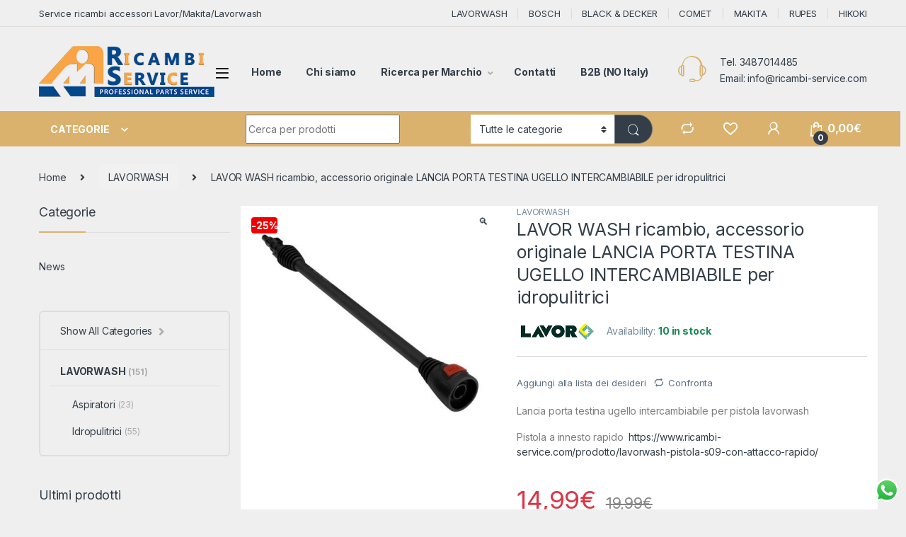

--- FILE ---
content_type: text/html; charset=UTF-8
request_url: https://www.ricambi-service.com/prodotto/lavorwash-lancia-porta-testina-ugello/
body_size: 28085
content:
<!DOCTYPE html>
<html lang="it-IT">
<head>
<meta charset="UTF-8">
<meta name="viewport" content="width=device-width, initial-scale=1">
<link rel="profile" href="http://gmpg.org/xfn/11">
<link rel="pingback" href="https://www.ricambi-service.com/xmlrpc.php">

				<script>document.documentElement.className = document.documentElement.className + ' yes-js js_active js'</script>
				<meta name='robots' content='index, follow, max-image-preview:large, max-snippet:-1, max-video-preview:-1' />
	<style>img:is([sizes="auto" i], [sizes^="auto," i]) { contain-intrinsic-size: 3000px 1500px }</style>
	
	<!-- This site is optimized with the Yoast SEO plugin v21.5 - https://yoast.com/wordpress/plugins/seo/ -->
	<title>Vendita LAVOR WASH ricambio, accessorio originale LANCIA PORTA TESTINA UGELLO INTERCAMBIABILE per idropulitrici al miglior prezzo - Vendita online Ricambi Lavor, Makita</title>
	<link rel="canonical" href="https://www.ricambi-service.com/prodotto/lavorwash-lancia-porta-testina-ugello/" />
	<meta property="og:locale" content="it_IT" />
	<meta property="og:type" content="article" />
	<meta property="og:title" content="Vendita LAVOR WASH ricambio, accessorio originale LANCIA PORTA TESTINA UGELLO INTERCAMBIABILE per idropulitrici al miglior prezzo - Vendita online Ricambi Lavor, Makita" />
	<meta property="og:description" content="Lancia porta testina ugello intercambiabile per pistola lavorwash  Pistola a innesto rapido  https://www.ricambi-service.com/prodotto/lavorwash-pistola-s09-con-attacco-rapido/" />
	<meta property="og:url" content="https://www.ricambi-service.com/prodotto/lavorwash-lancia-porta-testina-ugello/" />
	<meta property="og:site_name" content="Vendita online Ricambi Lavor, Makita" />
	<meta property="article:modified_time" content="2024-09-20T10:38:31+00:00" />
	<meta property="og:image" content="https://www.ricambi-service.com/wp-content/uploads/2020/02/lancia-porta-testina.jpg" />
	<meta property="og:image:width" content="500" />
	<meta property="og:image:height" content="500" />
	<meta property="og:image:type" content="image/jpeg" />
	<meta name="twitter:card" content="summary_large_image" />
	<script type="application/ld+json" class="yoast-schema-graph">{"@context":"https://schema.org","@graph":[{"@type":"WebPage","@id":"https://www.ricambi-service.com/prodotto/lavorwash-lancia-porta-testina-ugello/","url":"https://www.ricambi-service.com/prodotto/lavorwash-lancia-porta-testina-ugello/","name":"Vendita LAVOR WASH ricambio, accessorio originale LANCIA PORTA TESTINA UGELLO INTERCAMBIABILE per idropulitrici al miglior prezzo - Vendita online Ricambi Lavor, Makita","isPartOf":{"@id":"https://www.ricambi-service.com/#website"},"primaryImageOfPage":{"@id":"https://www.ricambi-service.com/prodotto/lavorwash-lancia-porta-testina-ugello/#primaryimage"},"image":{"@id":"https://www.ricambi-service.com/prodotto/lavorwash-lancia-porta-testina-ugello/#primaryimage"},"thumbnailUrl":"https://www.ricambi-service.com/wp-content/uploads/2020/02/lancia-porta-testina.jpg","datePublished":"2020-02-11T16:41:17+00:00","dateModified":"2024-09-20T10:38:31+00:00","breadcrumb":{"@id":"https://www.ricambi-service.com/prodotto/lavorwash-lancia-porta-testina-ugello/#breadcrumb"},"inLanguage":"it-IT","potentialAction":[{"@type":"ReadAction","target":["https://www.ricambi-service.com/prodotto/lavorwash-lancia-porta-testina-ugello/"]}]},{"@type":"ImageObject","inLanguage":"it-IT","@id":"https://www.ricambi-service.com/prodotto/lavorwash-lancia-porta-testina-ugello/#primaryimage","url":"https://www.ricambi-service.com/wp-content/uploads/2020/02/lancia-porta-testina.jpg","contentUrl":"https://www.ricambi-service.com/wp-content/uploads/2020/02/lancia-porta-testina.jpg","width":500,"height":500},{"@type":"BreadcrumbList","@id":"https://www.ricambi-service.com/prodotto/lavorwash-lancia-porta-testina-ugello/#breadcrumb","itemListElement":[{"@type":"ListItem","position":1,"name":"Home","item":"https://www.ricambi-service.com/"},{"@type":"ListItem","position":2,"name":"Catalogo prodotti","item":"https://www.ricambi-service.com/catalogo-prodotti/"},{"@type":"ListItem","position":3,"name":"LAVOR WASH ricambio, accessorio originale LANCIA PORTA TESTINA UGELLO INTERCAMBIABILE per idropulitrici"}]},{"@type":"WebSite","@id":"https://www.ricambi-service.com/#website","url":"https://www.ricambi-service.com/","name":"Vendita online Ricambi Lavor, Makita","description":"Ricambi professionali, idropulitrici, macchine per lavoro, strumenti e service riparazione","potentialAction":[{"@type":"SearchAction","target":{"@type":"EntryPoint","urlTemplate":"https://www.ricambi-service.com/?s={search_term_string}"},"query-input":"required name=search_term_string"}],"inLanguage":"it-IT"}]}</script>
	<!-- / Yoast SEO plugin. -->


<link rel='dns-prefetch' href='//stats.wp.com' />
<link rel='dns-prefetch' href='//fonts.googleapis.com' />
<link rel="alternate" type="application/rss+xml" title="Vendita online Ricambi Lavor, Makita &raquo; Feed" href="https://www.ricambi-service.com/feed/" />
<link rel="alternate" type="application/rss+xml" title="Vendita online Ricambi Lavor, Makita &raquo; Feed dei commenti" href="https://www.ricambi-service.com/comments/feed/" />
<link rel="alternate" type="application/rss+xml" title="Vendita online Ricambi Lavor, Makita &raquo; LAVOR WASH ricambio, accessorio originale LANCIA PORTA TESTINA UGELLO INTERCAMBIABILE per idropulitrici Feed dei commenti" href="https://www.ricambi-service.com/prodotto/lavorwash-lancia-porta-testina-ugello/feed/" />
<script type="text/javascript">
/* <![CDATA[ */
window._wpemojiSettings = {"baseUrl":"https:\/\/s.w.org\/images\/core\/emoji\/16.0.1\/72x72\/","ext":".png","svgUrl":"https:\/\/s.w.org\/images\/core\/emoji\/16.0.1\/svg\/","svgExt":".svg","source":{"concatemoji":"https:\/\/www.ricambi-service.com\/wp-includes\/js\/wp-emoji-release.min.js?ver=6.8.3"}};
/*! This file is auto-generated */
!function(s,n){var o,i,e;function c(e){try{var t={supportTests:e,timestamp:(new Date).valueOf()};sessionStorage.setItem(o,JSON.stringify(t))}catch(e){}}function p(e,t,n){e.clearRect(0,0,e.canvas.width,e.canvas.height),e.fillText(t,0,0);var t=new Uint32Array(e.getImageData(0,0,e.canvas.width,e.canvas.height).data),a=(e.clearRect(0,0,e.canvas.width,e.canvas.height),e.fillText(n,0,0),new Uint32Array(e.getImageData(0,0,e.canvas.width,e.canvas.height).data));return t.every(function(e,t){return e===a[t]})}function u(e,t){e.clearRect(0,0,e.canvas.width,e.canvas.height),e.fillText(t,0,0);for(var n=e.getImageData(16,16,1,1),a=0;a<n.data.length;a++)if(0!==n.data[a])return!1;return!0}function f(e,t,n,a){switch(t){case"flag":return n(e,"\ud83c\udff3\ufe0f\u200d\u26a7\ufe0f","\ud83c\udff3\ufe0f\u200b\u26a7\ufe0f")?!1:!n(e,"\ud83c\udde8\ud83c\uddf6","\ud83c\udde8\u200b\ud83c\uddf6")&&!n(e,"\ud83c\udff4\udb40\udc67\udb40\udc62\udb40\udc65\udb40\udc6e\udb40\udc67\udb40\udc7f","\ud83c\udff4\u200b\udb40\udc67\u200b\udb40\udc62\u200b\udb40\udc65\u200b\udb40\udc6e\u200b\udb40\udc67\u200b\udb40\udc7f");case"emoji":return!a(e,"\ud83e\udedf")}return!1}function g(e,t,n,a){var r="undefined"!=typeof WorkerGlobalScope&&self instanceof WorkerGlobalScope?new OffscreenCanvas(300,150):s.createElement("canvas"),o=r.getContext("2d",{willReadFrequently:!0}),i=(o.textBaseline="top",o.font="600 32px Arial",{});return e.forEach(function(e){i[e]=t(o,e,n,a)}),i}function t(e){var t=s.createElement("script");t.src=e,t.defer=!0,s.head.appendChild(t)}"undefined"!=typeof Promise&&(o="wpEmojiSettingsSupports",i=["flag","emoji"],n.supports={everything:!0,everythingExceptFlag:!0},e=new Promise(function(e){s.addEventListener("DOMContentLoaded",e,{once:!0})}),new Promise(function(t){var n=function(){try{var e=JSON.parse(sessionStorage.getItem(o));if("object"==typeof e&&"number"==typeof e.timestamp&&(new Date).valueOf()<e.timestamp+604800&&"object"==typeof e.supportTests)return e.supportTests}catch(e){}return null}();if(!n){if("undefined"!=typeof Worker&&"undefined"!=typeof OffscreenCanvas&&"undefined"!=typeof URL&&URL.createObjectURL&&"undefined"!=typeof Blob)try{var e="postMessage("+g.toString()+"("+[JSON.stringify(i),f.toString(),p.toString(),u.toString()].join(",")+"));",a=new Blob([e],{type:"text/javascript"}),r=new Worker(URL.createObjectURL(a),{name:"wpTestEmojiSupports"});return void(r.onmessage=function(e){c(n=e.data),r.terminate(),t(n)})}catch(e){}c(n=g(i,f,p,u))}t(n)}).then(function(e){for(var t in e)n.supports[t]=e[t],n.supports.everything=n.supports.everything&&n.supports[t],"flag"!==t&&(n.supports.everythingExceptFlag=n.supports.everythingExceptFlag&&n.supports[t]);n.supports.everythingExceptFlag=n.supports.everythingExceptFlag&&!n.supports.flag,n.DOMReady=!1,n.readyCallback=function(){n.DOMReady=!0}}).then(function(){return e}).then(function(){var e;n.supports.everything||(n.readyCallback(),(e=n.source||{}).concatemoji?t(e.concatemoji):e.wpemoji&&e.twemoji&&(t(e.twemoji),t(e.wpemoji)))}))}((window,document),window._wpemojiSettings);
/* ]]> */
</script>
<link rel='stylesheet' id='font-awesome-css' href='https://www.ricambi-service.com/wp-content/plugins/advanced-product-labels-for-woocommerce/berocket/assets/css/font-awesome.min.css?ver=6.8.3' type='text/css' media='all' />
<style id='font-awesome-inline-css' type='text/css'>
[data-font="FontAwesome"]:before {font-family: 'FontAwesome' !important;content: attr(data-icon) !important;speak: none !important;font-weight: normal !important;font-variant: normal !important;text-transform: none !important;line-height: 1 !important;font-style: normal !important;-webkit-font-smoothing: antialiased !important;-moz-osx-font-smoothing: grayscale !important;}
</style>
<link rel='stylesheet' id='berocket_products_label_style-css' href='https://www.ricambi-service.com/wp-content/plugins/advanced-product-labels-for-woocommerce/css/frontend.css?ver=1.2.5.2' type='text/css' media='all' />
<style id='berocket_products_label_style-inline-css' type='text/css'>

        .berocket_better_labels:before,
        .berocket_better_labels:after {
            clear: both;
            content: " ";
            display: block;
        }
        .berocket_better_labels.berocket_better_labels_image {
            position: absolute!important;
            top: 0px!important;
            bottom: 0px!important;
            left: 0px!important;
            right: 0px!important;
            pointer-events: none;
        }
        .berocket_better_labels.berocket_better_labels_image * {
            pointer-events: none;
        }
        .berocket_better_labels.berocket_better_labels_image img,
        .berocket_better_labels.berocket_better_labels_image .fa,
        .berocket_better_labels.berocket_better_labels_image .berocket_color_label,
        .berocket_better_labels.berocket_better_labels_image .berocket_image_background,
        .berocket_better_labels .berocket_better_labels_line .br_alabel,
        .berocket_better_labels .berocket_better_labels_line .br_alabel span {
            pointer-events: all;
        }
        .berocket_better_labels .berocket_color_label,
        .br_alabel .berocket_color_label {
            width: 100%;
            height: 100%;
            display: block;
        }
        .berocket_better_labels .berocket_better_labels_position_left {
            text-align:left;
            float: left;
            clear: left;
        }
        .berocket_better_labels .berocket_better_labels_position_center {
            text-align:center;
        }
        .berocket_better_labels .berocket_better_labels_position_right {
            text-align:right;
            float: right;
            clear: right;
        }
        .berocket_better_labels.berocket_better_labels_label {
            clear: both
        }
        .berocket_better_labels .berocket_better_labels_line {
            line-height: 1px;
        }
        .berocket_better_labels.berocket_better_labels_label .berocket_better_labels_line {
            clear: none;
        }
        .berocket_better_labels .berocket_better_labels_position_left .berocket_better_labels_line {
            clear: left;
        }
        .berocket_better_labels .berocket_better_labels_position_right .berocket_better_labels_line {
            clear: right;
        }
        .berocket_better_labels .berocket_better_labels_line .br_alabel {
            display: inline-block;
            position: relative;
            top: 0!important;
            left: 0!important;
            right: 0!important;
            line-height: 1px;
        }.berocket_better_labels .berocket_better_labels_position {
                display: flex;
                flex-direction: column;
            }
            .berocket_better_labels .berocket_better_labels_position.berocket_better_labels_position_left {
                align-items: start;
            }
            .berocket_better_labels .berocket_better_labels_position.berocket_better_labels_position_right {
                align-items: end;
            }
            .berocket_better_labels .berocket_better_labels_position.berocket_better_labels_position_center {
                align-items: center;
            }
            .berocket_better_labels .berocket_better_labels_position .berocket_better_labels_inline {
                display: flex;
                align-items: start;
            }
</style>
<link rel='stylesheet' id='xt-icons-css' href='https://www.ricambi-service.com/wp-content/plugins/woo-floating-cart-lite/xt-framework/includes/customizer/controls/xt_icons/css/xt-icons.css?ver=2.4.0' type='text/css' media='all' />
<link rel='stylesheet' id='xt_framework_add-to-cart-css' href='https://www.ricambi-service.com/wp-content/plugins/woo-floating-cart-lite/xt-framework/includes/modules/add-to-cart/assets/css/add-to-cart.css?ver=2.4.0' type='text/css' media='all' />
<style id='wp-emoji-styles-inline-css' type='text/css'>

	img.wp-smiley, img.emoji {
		display: inline !important;
		border: none !important;
		box-shadow: none !important;
		height: 1em !important;
		width: 1em !important;
		margin: 0 0.07em !important;
		vertical-align: -0.1em !important;
		background: none !important;
		padding: 0 !important;
	}
</style>
<link rel='stylesheet' id='wp-block-library-css' href='https://www.ricambi-service.com/wp-includes/css/dist/block-library/style.min.css?ver=6.8.3' type='text/css' media='all' />
<style id='classic-theme-styles-inline-css' type='text/css'>
/*! This file is auto-generated */
.wp-block-button__link{color:#fff;background-color:#32373c;border-radius:9999px;box-shadow:none;text-decoration:none;padding:calc(.667em + 2px) calc(1.333em + 2px);font-size:1.125em}.wp-block-file__button{background:#32373c;color:#fff;text-decoration:none}
</style>
<style id='global-styles-inline-css' type='text/css'>
:root{--wp--preset--aspect-ratio--square: 1;--wp--preset--aspect-ratio--4-3: 4/3;--wp--preset--aspect-ratio--3-4: 3/4;--wp--preset--aspect-ratio--3-2: 3/2;--wp--preset--aspect-ratio--2-3: 2/3;--wp--preset--aspect-ratio--16-9: 16/9;--wp--preset--aspect-ratio--9-16: 9/16;--wp--preset--color--black: #000000;--wp--preset--color--cyan-bluish-gray: #abb8c3;--wp--preset--color--white: #ffffff;--wp--preset--color--pale-pink: #f78da7;--wp--preset--color--vivid-red: #cf2e2e;--wp--preset--color--luminous-vivid-orange: #ff6900;--wp--preset--color--luminous-vivid-amber: #fcb900;--wp--preset--color--light-green-cyan: #7bdcb5;--wp--preset--color--vivid-green-cyan: #00d084;--wp--preset--color--pale-cyan-blue: #8ed1fc;--wp--preset--color--vivid-cyan-blue: #0693e3;--wp--preset--color--vivid-purple: #9b51e0;--wp--preset--gradient--vivid-cyan-blue-to-vivid-purple: linear-gradient(135deg,rgba(6,147,227,1) 0%,rgb(155,81,224) 100%);--wp--preset--gradient--light-green-cyan-to-vivid-green-cyan: linear-gradient(135deg,rgb(122,220,180) 0%,rgb(0,208,130) 100%);--wp--preset--gradient--luminous-vivid-amber-to-luminous-vivid-orange: linear-gradient(135deg,rgba(252,185,0,1) 0%,rgba(255,105,0,1) 100%);--wp--preset--gradient--luminous-vivid-orange-to-vivid-red: linear-gradient(135deg,rgba(255,105,0,1) 0%,rgb(207,46,46) 100%);--wp--preset--gradient--very-light-gray-to-cyan-bluish-gray: linear-gradient(135deg,rgb(238,238,238) 0%,rgb(169,184,195) 100%);--wp--preset--gradient--cool-to-warm-spectrum: linear-gradient(135deg,rgb(74,234,220) 0%,rgb(151,120,209) 20%,rgb(207,42,186) 40%,rgb(238,44,130) 60%,rgb(251,105,98) 80%,rgb(254,248,76) 100%);--wp--preset--gradient--blush-light-purple: linear-gradient(135deg,rgb(255,206,236) 0%,rgb(152,150,240) 100%);--wp--preset--gradient--blush-bordeaux: linear-gradient(135deg,rgb(254,205,165) 0%,rgb(254,45,45) 50%,rgb(107,0,62) 100%);--wp--preset--gradient--luminous-dusk: linear-gradient(135deg,rgb(255,203,112) 0%,rgb(199,81,192) 50%,rgb(65,88,208) 100%);--wp--preset--gradient--pale-ocean: linear-gradient(135deg,rgb(255,245,203) 0%,rgb(182,227,212) 50%,rgb(51,167,181) 100%);--wp--preset--gradient--electric-grass: linear-gradient(135deg,rgb(202,248,128) 0%,rgb(113,206,126) 100%);--wp--preset--gradient--midnight: linear-gradient(135deg,rgb(2,3,129) 0%,rgb(40,116,252) 100%);--wp--preset--font-size--small: 13px;--wp--preset--font-size--medium: 20px;--wp--preset--font-size--large: 36px;--wp--preset--font-size--x-large: 42px;--wp--preset--spacing--20: 0.44rem;--wp--preset--spacing--30: 0.67rem;--wp--preset--spacing--40: 1rem;--wp--preset--spacing--50: 1.5rem;--wp--preset--spacing--60: 2.25rem;--wp--preset--spacing--70: 3.38rem;--wp--preset--spacing--80: 5.06rem;--wp--preset--shadow--natural: 6px 6px 9px rgba(0, 0, 0, 0.2);--wp--preset--shadow--deep: 12px 12px 50px rgba(0, 0, 0, 0.4);--wp--preset--shadow--sharp: 6px 6px 0px rgba(0, 0, 0, 0.2);--wp--preset--shadow--outlined: 6px 6px 0px -3px rgba(255, 255, 255, 1), 6px 6px rgba(0, 0, 0, 1);--wp--preset--shadow--crisp: 6px 6px 0px rgba(0, 0, 0, 1);}:where(.is-layout-flex){gap: 0.5em;}:where(.is-layout-grid){gap: 0.5em;}body .is-layout-flex{display: flex;}.is-layout-flex{flex-wrap: wrap;align-items: center;}.is-layout-flex > :is(*, div){margin: 0;}body .is-layout-grid{display: grid;}.is-layout-grid > :is(*, div){margin: 0;}:where(.wp-block-columns.is-layout-flex){gap: 2em;}:where(.wp-block-columns.is-layout-grid){gap: 2em;}:where(.wp-block-post-template.is-layout-flex){gap: 1.25em;}:where(.wp-block-post-template.is-layout-grid){gap: 1.25em;}.has-black-color{color: var(--wp--preset--color--black) !important;}.has-cyan-bluish-gray-color{color: var(--wp--preset--color--cyan-bluish-gray) !important;}.has-white-color{color: var(--wp--preset--color--white) !important;}.has-pale-pink-color{color: var(--wp--preset--color--pale-pink) !important;}.has-vivid-red-color{color: var(--wp--preset--color--vivid-red) !important;}.has-luminous-vivid-orange-color{color: var(--wp--preset--color--luminous-vivid-orange) !important;}.has-luminous-vivid-amber-color{color: var(--wp--preset--color--luminous-vivid-amber) !important;}.has-light-green-cyan-color{color: var(--wp--preset--color--light-green-cyan) !important;}.has-vivid-green-cyan-color{color: var(--wp--preset--color--vivid-green-cyan) !important;}.has-pale-cyan-blue-color{color: var(--wp--preset--color--pale-cyan-blue) !important;}.has-vivid-cyan-blue-color{color: var(--wp--preset--color--vivid-cyan-blue) !important;}.has-vivid-purple-color{color: var(--wp--preset--color--vivid-purple) !important;}.has-black-background-color{background-color: var(--wp--preset--color--black) !important;}.has-cyan-bluish-gray-background-color{background-color: var(--wp--preset--color--cyan-bluish-gray) !important;}.has-white-background-color{background-color: var(--wp--preset--color--white) !important;}.has-pale-pink-background-color{background-color: var(--wp--preset--color--pale-pink) !important;}.has-vivid-red-background-color{background-color: var(--wp--preset--color--vivid-red) !important;}.has-luminous-vivid-orange-background-color{background-color: var(--wp--preset--color--luminous-vivid-orange) !important;}.has-luminous-vivid-amber-background-color{background-color: var(--wp--preset--color--luminous-vivid-amber) !important;}.has-light-green-cyan-background-color{background-color: var(--wp--preset--color--light-green-cyan) !important;}.has-vivid-green-cyan-background-color{background-color: var(--wp--preset--color--vivid-green-cyan) !important;}.has-pale-cyan-blue-background-color{background-color: var(--wp--preset--color--pale-cyan-blue) !important;}.has-vivid-cyan-blue-background-color{background-color: var(--wp--preset--color--vivid-cyan-blue) !important;}.has-vivid-purple-background-color{background-color: var(--wp--preset--color--vivid-purple) !important;}.has-black-border-color{border-color: var(--wp--preset--color--black) !important;}.has-cyan-bluish-gray-border-color{border-color: var(--wp--preset--color--cyan-bluish-gray) !important;}.has-white-border-color{border-color: var(--wp--preset--color--white) !important;}.has-pale-pink-border-color{border-color: var(--wp--preset--color--pale-pink) !important;}.has-vivid-red-border-color{border-color: var(--wp--preset--color--vivid-red) !important;}.has-luminous-vivid-orange-border-color{border-color: var(--wp--preset--color--luminous-vivid-orange) !important;}.has-luminous-vivid-amber-border-color{border-color: var(--wp--preset--color--luminous-vivid-amber) !important;}.has-light-green-cyan-border-color{border-color: var(--wp--preset--color--light-green-cyan) !important;}.has-vivid-green-cyan-border-color{border-color: var(--wp--preset--color--vivid-green-cyan) !important;}.has-pale-cyan-blue-border-color{border-color: var(--wp--preset--color--pale-cyan-blue) !important;}.has-vivid-cyan-blue-border-color{border-color: var(--wp--preset--color--vivid-cyan-blue) !important;}.has-vivid-purple-border-color{border-color: var(--wp--preset--color--vivid-purple) !important;}.has-vivid-cyan-blue-to-vivid-purple-gradient-background{background: var(--wp--preset--gradient--vivid-cyan-blue-to-vivid-purple) !important;}.has-light-green-cyan-to-vivid-green-cyan-gradient-background{background: var(--wp--preset--gradient--light-green-cyan-to-vivid-green-cyan) !important;}.has-luminous-vivid-amber-to-luminous-vivid-orange-gradient-background{background: var(--wp--preset--gradient--luminous-vivid-amber-to-luminous-vivid-orange) !important;}.has-luminous-vivid-orange-to-vivid-red-gradient-background{background: var(--wp--preset--gradient--luminous-vivid-orange-to-vivid-red) !important;}.has-very-light-gray-to-cyan-bluish-gray-gradient-background{background: var(--wp--preset--gradient--very-light-gray-to-cyan-bluish-gray) !important;}.has-cool-to-warm-spectrum-gradient-background{background: var(--wp--preset--gradient--cool-to-warm-spectrum) !important;}.has-blush-light-purple-gradient-background{background: var(--wp--preset--gradient--blush-light-purple) !important;}.has-blush-bordeaux-gradient-background{background: var(--wp--preset--gradient--blush-bordeaux) !important;}.has-luminous-dusk-gradient-background{background: var(--wp--preset--gradient--luminous-dusk) !important;}.has-pale-ocean-gradient-background{background: var(--wp--preset--gradient--pale-ocean) !important;}.has-electric-grass-gradient-background{background: var(--wp--preset--gradient--electric-grass) !important;}.has-midnight-gradient-background{background: var(--wp--preset--gradient--midnight) !important;}.has-small-font-size{font-size: var(--wp--preset--font-size--small) !important;}.has-medium-font-size{font-size: var(--wp--preset--font-size--medium) !important;}.has-large-font-size{font-size: var(--wp--preset--font-size--large) !important;}.has-x-large-font-size{font-size: var(--wp--preset--font-size--x-large) !important;}
:where(.wp-block-post-template.is-layout-flex){gap: 1.25em;}:where(.wp-block-post-template.is-layout-grid){gap: 1.25em;}
:where(.wp-block-columns.is-layout-flex){gap: 2em;}:where(.wp-block-columns.is-layout-grid){gap: 2em;}
:root :where(.wp-block-pullquote){font-size: 1.5em;line-height: 1.6;}
</style>
<link rel='stylesheet' id='redux-extendify-styles-css' href='https://www.ricambi-service.com/wp-content/plugins/redux-framework/redux-core/assets/css/extendify-utilities.css?ver=4.4.9' type='text/css' media='all' />
<link rel='stylesheet' id='ccw_main_css-css' href='https://www.ricambi-service.com/wp-content/plugins/click-to-chat-for-whatsapp/prev/assets/css/mainstyles.css?ver=3.30.1' type='text/css' media='all' />
<link rel='stylesheet' id='contact-form-7-css' href='https://www.ricambi-service.com/wp-content/plugins/contact-form-7/includes/css/styles.css?ver=5.8.2' type='text/css' media='all' />
<link rel='stylesheet' id='rs-plugin-settings-css' href='https://www.ricambi-service.com/wp-content/plugins/revslider/public/assets/css/rs6.css?ver=6.3.9' type='text/css' media='all' />
<style id='rs-plugin-settings-inline-css' type='text/css'>
#rs-demo-id {}
</style>
<link rel='stylesheet' id='wwpp_single_product_page_css-css' href='https://www.ricambi-service.com/wp-content/plugins/woocommerce-wholesale-prices-premium/css/wwpp-single-product-page.css?ver=1.16.8' type='text/css' media='all' />
<link rel='stylesheet' id='photoswipe-css' href='https://www.ricambi-service.com/wp-content/plugins/woocommerce/assets/css/photoswipe/photoswipe.min.css?ver=8.2.2' type='text/css' media='all' />
<link rel='stylesheet' id='photoswipe-default-skin-css' href='https://www.ricambi-service.com/wp-content/plugins/woocommerce/assets/css/photoswipe/default-skin/default-skin.min.css?ver=8.2.2' type='text/css' media='all' />
<style id='woocommerce-inline-inline-css' type='text/css'>
.woocommerce form .form-row .required { visibility: visible; }
</style>
<link rel='stylesheet' id='xtfw_notice-css' href='https://www.ricambi-service.com/wp-content/plugins/woo-floating-cart-lite/xt-framework/includes/notices/assets/css/frontend-notices.css?ver=2.4.0' type='text/css' media='all' />
<link rel='stylesheet' id='xt-woo-floating-cart-css' href='https://www.ricambi-service.com/wp-content/plugins/woo-floating-cart-lite/public/assets/css/frontend.css?ver=2.7.5' type='text/css' media='all' />
<link rel='stylesheet' id='jquery-colorbox-css' href='https://www.ricambi-service.com/wp-content/plugins/yith-woocommerce-compare/assets/css/colorbox.css?ver=1.4.21' type='text/css' media='all' />
<link rel='stylesheet' id='electro-fonts-css' href='https://fonts.googleapis.com/css2?family=Inter:wght@300;400;600;700&#038;display=swap' type='text/css' media='all' />
<link rel='stylesheet' id='font-electro-css' href='https://www.ricambi-service.com/wp-content/themes/electro/assets/css/font-electro.css?ver=3.3.13' type='text/css' media='all' />
<link rel='stylesheet' id='fontawesome-css' href='https://www.ricambi-service.com/wp-content/themes/electro/assets/vendor/fontawesome/css/all.min.css?ver=3.3.13' type='text/css' media='all' />
<link rel='stylesheet' id='animate-css-css' href='https://www.ricambi-service.com/wp-content/themes/electro/assets/vendor/animate.css/animate.min.css?ver=3.3.13' type='text/css' media='all' />
<link rel='stylesheet' id='electro-style-css' href='https://www.ricambi-service.com/wp-content/themes/electro/style.min.css?ver=3.3.13' type='text/css' media='all' />
<link rel='stylesheet' id='electro-color-css' href='https://www.ricambi-service.com/wp-content/themes/electro/assets/css/colors/gold.min.css?ver=3.3.13' type='text/css' media='all' />
<script type="text/javascript" src="https://www.ricambi-service.com/wp-includes/js/jquery/jquery.min.js?ver=3.7.1" id="jquery-core-js"></script>
<script type="text/javascript" src="https://www.ricambi-service.com/wp-includes/js/jquery/jquery-migrate.min.js?ver=3.4.1" id="jquery-migrate-js"></script>
<script type="text/javascript" src="https://www.ricambi-service.com/wp-includes/js/dist/hooks.min.js?ver=4d63a3d491d11ffd8ac6" id="wp-hooks-js"></script>
<script type="text/javascript" src="https://stats.wp.com/w.js?ver=202604" id="woo-tracks-js"></script>
<script type="text/javascript" id="xtfw-inline-js-after">
/* <![CDATA[ */
                    window.XT = (typeof window.XT !== "undefined") ? window.XT : {};
        
                    XT.isTouchDevice = function () {
                        return ("ontouchstart" in document.documentElement);
                    };
                    
                    (function( $ ) {
                        if (XT.isTouchDevice()) {
                            $("html").addClass("xtfw-touchevents");
                        }else{        
                            $("html").addClass("xtfw-no-touchevents");
                        }
                    })( jQuery );
                
/* ]]> */
</script>
<script type="text/javascript" src="https://www.ricambi-service.com/wp-content/plugins/woo-floating-cart-lite/xt-framework/assets/js/jquery.ajaxqueue-min.js?ver=2.4.0" id="xt-jquery-ajaxqueue-js"></script>
<script type="text/javascript" src="https://www.ricambi-service.com/wp-content/plugins/woocommerce/assets/js/jquery-blockui/jquery.blockUI.min.js?ver=2.7.0-wc.8.2.2" id="jquery-blockui-js"></script>
<script type="text/javascript" id="wc-add-to-cart-js-extra">
/* <![CDATA[ */
var wc_add_to_cart_params = {"ajax_url":"\/wp-admin\/admin-ajax.php","wc_ajax_url":"\/?wc-ajax=%%endpoint%%","i18n_view_cart":"View cart","cart_url":"https:\/\/www.ricambi-service.com\/il-tuo-carrello\/","is_cart":"","cart_redirect_after_add":"no"};
/* ]]> */
</script>
<script type="text/javascript" src="https://www.ricambi-service.com/wp-content/plugins/woocommerce/assets/js/frontend/add-to-cart.min.js?ver=8.2.2" id="wc-add-to-cart-js"></script>
<script type="text/javascript" id="xt_framework_add-to-cart-js-extra">
/* <![CDATA[ */
var XT_ATC = {"customizerConfigId":"xt_framework_add-to-cart","ajaxUrl":"https:\/\/www.ricambi-service.com\/?wc-ajax=%%endpoint%%","ajaxAddToCart":"1","ajaxSinglePageAddToCart":"1","singleRefreshFragments":"","singleScrollToNotice":"1","singleScrollToNoticeTimeout":"","isProductPage":"1","overrideSpinner":"","spinnerIcon":"","checkmarkIcon":"","redirectionEnabled":"","redirectionTo":"https:\/\/www.ricambi-service.com\/il-tuo-carrello\/"};
/* ]]> */
</script>
<script type="text/javascript" src="https://www.ricambi-service.com/wp-content/plugins/woo-floating-cart-lite/xt-framework/includes/modules/add-to-cart/assets/js/add-to-cart-min.js?ver=2.4.0" id="xt_framework_add-to-cart-js"></script>
<script type="text/javascript" src="https://www.ricambi-service.com/wp-content/plugins/revslider/public/assets/js/rbtools.min.js?ver=6.3.9" id="tp-tools-js"></script>
<script type="text/javascript" src="https://www.ricambi-service.com/wp-content/plugins/revslider/public/assets/js/rs6.min.js?ver=6.3.9" id="revmin-js"></script>
<script type="text/javascript" src="https://www.ricambi-service.com/wp-content/plugins/js_composer/assets/js/vendors/woocommerce-add-to-cart.js?ver=6.5.0" id="vc_woocommerce-add-to-cart-js-js"></script>
<script type="text/javascript" src="https://www.ricambi-service.com/wp-content/plugins/woo-floating-cart-lite/public/assets/vendors/bodyScrollLock-min.js?ver=2.7.5" id="xt-body-scroll-lock-js"></script>
<script type="text/javascript" src="https://www.ricambi-service.com/wp-content/plugins/woo-floating-cart-lite/xt-framework/assets/js/jquery.touch-min.js?ver=2.4.0" id="xt-jquery-touch-js"></script>
<script type="text/javascript" src="https://www.ricambi-service.com/wp-content/plugins/enhanced-e-commerce-for-woocommerce-store/public/js/con-gtm-google-analytics.js?ver=6.8.3" id="enhanced-ecommerce-google-analytics-js"></script>
<link rel="https://api.w.org/" href="https://www.ricambi-service.com/wp-json/" /><link rel="alternate" title="JSON" type="application/json" href="https://www.ricambi-service.com/wp-json/wp/v2/product/9394" /><link rel="EditURI" type="application/rsd+xml" title="RSD" href="https://www.ricambi-service.com/xmlrpc.php?rsd" />
<meta name="generator" content="WordPress 6.8.3" />
<meta name="generator" content="WooCommerce 8.2.2" />
<link rel='shortlink' href='https://www.ricambi-service.com/?p=9394' />
<link rel="alternate" title="oEmbed (JSON)" type="application/json+oembed" href="https://www.ricambi-service.com/wp-json/oembed/1.0/embed?url=https%3A%2F%2Fwww.ricambi-service.com%2Fprodotto%2Flavorwash-lancia-porta-testina-ugello%2F" />
<link rel="alternate" title="oEmbed (XML)" type="text/xml+oembed" href="https://www.ricambi-service.com/wp-json/oembed/1.0/embed?url=https%3A%2F%2Fwww.ricambi-service.com%2Fprodotto%2Flavorwash-lancia-porta-testina-ugello%2F&#038;format=xml" />
<meta name="generator" content="Redux 4.4.9" /><style>.product .images {position: relative;}</style>
		<!-- GA Google Analytics @ https://m0n.co/ga -->
		<script>
			(function(i,s,o,g,r,a,m){i['GoogleAnalyticsObject']=r;i[r]=i[r]||function(){
			(i[r].q=i[r].q||[]).push(arguments)},i[r].l=1*new Date();a=s.createElement(o),
			m=s.getElementsByTagName(o)[0];a.async=1;a.src=g;m.parentNode.insertBefore(a,m)
			})(window,document,'script','https://www.google-analytics.com/analytics.js','ga');
			ga('create', 'UA-66291339-46', 'auto');
			ga('send', 'pageview');
		</script>

	<meta name="wwp" content="yes" />	<noscript><style>.woocommerce-product-gallery{ opacity: 1 !important; }</style></noscript>
	    <script data-cfasync="false" data-no-optimize="1" data-pagespeed-no-defer>
      var tvc_lc = 'EUR';
    </script>
    <script data-cfasync="false" data-no-optimize="1" data-pagespeed-no-defer>
      var tvc_lc = 'EUR';
    </script>
<script data-cfasync="false" data-pagespeed-no-defer type="text/javascript">
      window.dataLayer = window.dataLayer || [];
      dataLayer.push({"event":"begin_datalayer","cov_ga3_propety_id":"UA-66291339-46","cov_remarketing":false,"cov_dynamic_remarketing":false});
    </script>    <!-- Google Tag Manager Conversios Free-->
    <script>
      (function(w, d, s, l, i) {
        w[l] = w[l] || [];
        w[l].push({
          'gtm.start': new Date().getTime(),
          event: 'gtm.js'
        });
        var f = d.getElementsByTagName(s)[0],
          j = d.createElement(s),
          dl = l != 'dataLayer' ? '&l=' + l : '';
        j.async = true;
        j.src =
          'https://www.googletagmanager.com/gtm.js?id=' + i + dl;
        f.parentNode.insertBefore(j, f);
      })(window, document, 'script', 'dataLayer', 'GTM-K7X94DG');
    </script>
    <!-- End Google Tag Manager Conversios Free-->
    <script>
      (window.gaDevIds = window.gaDevIds || []).push('5CDcaG');
    </script>
  <meta name="generator" content="Powered by WPBakery Page Builder - drag and drop page builder for WordPress."/>
<style type="text/css" id="custom-background-css">
body.custom-background { background-color: #ededd0; }
</style>
	<meta name="generator" content="Powered by Slider Revolution 6.3.9 - responsive, Mobile-Friendly Slider Plugin for WordPress with comfortable drag and drop interface." />
<script type="text/javascript">function setREVStartSize(e){
			//window.requestAnimationFrame(function() {				 
				window.RSIW = window.RSIW===undefined ? window.innerWidth : window.RSIW;	
				window.RSIH = window.RSIH===undefined ? window.innerHeight : window.RSIH;	
				try {								
					var pw = document.getElementById(e.c).parentNode.offsetWidth,
						newh;
					pw = pw===0 || isNaN(pw) ? window.RSIW : pw;
					e.tabw = e.tabw===undefined ? 0 : parseInt(e.tabw);
					e.thumbw = e.thumbw===undefined ? 0 : parseInt(e.thumbw);
					e.tabh = e.tabh===undefined ? 0 : parseInt(e.tabh);
					e.thumbh = e.thumbh===undefined ? 0 : parseInt(e.thumbh);
					e.tabhide = e.tabhide===undefined ? 0 : parseInt(e.tabhide);
					e.thumbhide = e.thumbhide===undefined ? 0 : parseInt(e.thumbhide);
					e.mh = e.mh===undefined || e.mh=="" || e.mh==="auto" ? 0 : parseInt(e.mh,0);		
					if(e.layout==="fullscreen" || e.l==="fullscreen") 						
						newh = Math.max(e.mh,window.RSIH);					
					else{					
						e.gw = Array.isArray(e.gw) ? e.gw : [e.gw];
						for (var i in e.rl) if (e.gw[i]===undefined || e.gw[i]===0) e.gw[i] = e.gw[i-1];					
						e.gh = e.el===undefined || e.el==="" || (Array.isArray(e.el) && e.el.length==0)? e.gh : e.el;
						e.gh = Array.isArray(e.gh) ? e.gh : [e.gh];
						for (var i in e.rl) if (e.gh[i]===undefined || e.gh[i]===0) e.gh[i] = e.gh[i-1];
											
						var nl = new Array(e.rl.length),
							ix = 0,						
							sl;					
						e.tabw = e.tabhide>=pw ? 0 : e.tabw;
						e.thumbw = e.thumbhide>=pw ? 0 : e.thumbw;
						e.tabh = e.tabhide>=pw ? 0 : e.tabh;
						e.thumbh = e.thumbhide>=pw ? 0 : e.thumbh;					
						for (var i in e.rl) nl[i] = e.rl[i]<window.RSIW ? 0 : e.rl[i];
						sl = nl[0];									
						for (var i in nl) if (sl>nl[i] && nl[i]>0) { sl = nl[i]; ix=i;}															
						var m = pw>(e.gw[ix]+e.tabw+e.thumbw) ? 1 : (pw-(e.tabw+e.thumbw)) / (e.gw[ix]);					
						newh =  (e.gh[ix] * m) + (e.tabh + e.thumbh);
					}				
					if(window.rs_init_css===undefined) window.rs_init_css = document.head.appendChild(document.createElement("style"));					
					document.getElementById(e.c).height = newh+"px";
					window.rs_init_css.innerHTML += "#"+e.c+"_wrapper { height: "+newh+"px }";				
				} catch(e){
					console.log("Failure at Presize of Slider:" + e)
				}					   
			//});
		  };</script>
		<style type="text/css" id="wp-custom-css">
			body.custom-background {
    background-color: #efefef!important;
}


@media (max-width: 400px) {
	.mobile-landing-iframe .da-block,
	.mobile-landing-iframe .product-categories-list .categories,
	.mobile-landing-iframe .mobile-handheld-department ul.nav,
	.mobile-landing-iframe .show-nav .nav,
	.mobile-landing-iframe .products-list.v2 ul.products,
	.mobile-landing-iframe .home-mobile-v2-features-block .features-list{
		    overflow: hidden;
	}
	
	.mobile-landing-iframe:not(.admin-bar) .mobile-header-v2,
	.mobile-landing-iframe:not(.admin-bar) .mobile-header-v1{
		padding-top: 40px;
	}
	
.mobile-landing-iframe .site-footer {
	  padding-bottom: 0;
}
}


body.left-sidebar .content-area, .columns-4  {
    
    background: #fff;
}


		</style>
		<style id="xirki-inline-styles">:root{--xt-woofc-spinner-overlay-color:rgba(255,255,255,0.5);--xt-woofc-success-color:#4b9b12;--xt-woofc-overlay-color:rgba(0,0,0,.5);--xt-woofc-notice-font-size:13px;}@media screen and (min-width: 783px){:root{--xt-woofc-hoffset:20px;--xt-woofc-voffset:20px;--xt-woofc-zindex:90200;}}@media screen and (max-width: 782px){:root{--xt-woofc-hoffset:20px;--xt-woofc-voffset:20px;--xt-woofc-zindex:90200;}}@media screen and (max-width: 480px){:root{--xt-woofc-hoffset:0px;--xt-woofc-voffset:0px;--xt-woofc-zindex:90200;}}</style><noscript><style> .wpb_animate_when_almost_visible { opacity: 1; }</style></noscript></head>

<body class="wp-singular product-template-default single single-product postid-9394 custom-background wp-theme-electro theme-electro woocommerce woocommerce-page woocommerce-no-js xt_woofc-is-light left-sidebar normal wpb-js-composer js-comp-ver-6.5.0 vc_responsive">
        <!-- Google Tag Manager (noscript) conversios -->
    <noscript><iframe src="https://www.googletagmanager.com/ns.html?id=GTM-K7X94DG" height="0" width="0" style="display:none;visibility:hidden"></iframe></noscript>
    <!-- End Google Tag Manager (noscript) conversios -->
    <div class="off-canvas-wrapper w-100 position-relative">
<div id="page" class="hfeed site">
    		<a class="skip-link screen-reader-text visually-hidden" href="#site-navigation">Skip to navigation</a>
		<a class="skip-link screen-reader-text visually-hidden" href="#content">Skip to content</a>
		
			
		<div class="top-bar">
			<div class="container clearfix">
			<ul id="menu-top-bar-left" class="nav nav-inline float-start electro-animate-dropdown flip"><li id="menu-item-3233" class="menu-item menu-item-type-custom menu-item-object-custom menu-item-3233"><a title="Service ricambi accessori Lavor/Makita/Lavorwash" href="#">Service ricambi accessori Lavor/Makita/Lavorwash</a></li>
</ul><ul id="menu-menu-categorie-lato-home" class="nav nav-inline float-end electro-animate-dropdown flip"><li id="menu-item-10823" class="highlight menu-item menu-item-type-taxonomy menu-item-object-category menu-item-10823"><a title="LAVORWASH" href="https://www.ricambi-service.com/category/lavorwash/">LAVORWASH</a></li>
<li id="menu-item-10825" class="menu-item menu-item-type-taxonomy menu-item-object-category menu-item-10825"><a title="BOSCH" href="https://www.ricambi-service.com/category/bosch/">BOSCH</a></li>
<li id="menu-item-10824" class="menu-item menu-item-type-taxonomy menu-item-object-category menu-item-10824"><a title="BLACK &amp; DECKER" target="_blank" href="https://www.ricambi-service.com/category/black-decker/">BLACK &amp; DECKER</a></li>
<li id="menu-item-10826" class="menu-item menu-item-type-taxonomy menu-item-object-category menu-item-10826"><a title="COMET" href="https://www.ricambi-service.com/category/comet/">COMET</a></li>
<li id="menu-item-10827" class="menu-item menu-item-type-taxonomy menu-item-object-category menu-item-10827"><a title="MAKITA" href="https://www.ricambi-service.com/category/makita/">MAKITA</a></li>
<li id="menu-item-10829" class="menu-item menu-item-type-taxonomy menu-item-object-category menu-item-10829"><a title="RUPES" href="https://www.ricambi-service.com/category/rupes/">RUPES</a></li>
<li id="menu-item-10832" class="menu-item menu-item-type-taxonomy menu-item-object-category menu-item-10832"><a title="HIKOKI" href="https://www.ricambi-service.com/category/hikoki/">HIKOKI</a></li>
</ul>			</div>
		</div><!-- /.top-bar -->

			
    
    <header id="masthead" class="header-v2 stick-this site-header">
        <div class="container hidden-lg-down d-none d-xl-block">
            <div class="masthead row align-items-center">
				<div class="header-logo-area d-flex justify-content-between align-items-center">
					<div class="header-site-branding">
				<a href="https://www.ricambi-service.com/" class="header-logo-link">
					<img src="https://www.ricambi-service.com/wp-content/uploads/2018/10/rs1.png" alt="Vendita online Ricambi Lavor, Makita" class="img-header-logo" width="300" height="88" />
				</a>
			</div>
					<div class="off-canvas-navigation-wrapper ">
			<div class="off-canvas-navbar-toggle-buttons clearfix">
				<button class="navbar-toggler navbar-toggle-hamburger " type="button">
					<i class="ec ec-menu"></i>
				</button>
				<button class="navbar-toggler navbar-toggle-close " type="button">
					<i class="ec ec-close-remove"></i>
				</button>
			</div>

			<div class="off-canvas-navigation
							 light" id="default-oc-header">
				<ul id="menu-menu-categorie-lato-home-1" class="nav nav-inline yamm"><li id="menu-item-10823" class="highlight menu-item menu-item-type-taxonomy menu-item-object-category menu-item-10823"><a title="LAVORWASH" href="https://www.ricambi-service.com/category/lavorwash/">LAVORWASH</a></li>
<li id="menu-item-10825" class="menu-item menu-item-type-taxonomy menu-item-object-category menu-item-10825"><a title="BOSCH" href="https://www.ricambi-service.com/category/bosch/">BOSCH</a></li>
<li id="menu-item-10824" class="menu-item menu-item-type-taxonomy menu-item-object-category menu-item-10824"><a title="BLACK &amp; DECKER" target="_blank" href="https://www.ricambi-service.com/category/black-decker/">BLACK &amp; DECKER</a></li>
<li id="menu-item-10826" class="menu-item menu-item-type-taxonomy menu-item-object-category menu-item-10826"><a title="COMET" href="https://www.ricambi-service.com/category/comet/">COMET</a></li>
<li id="menu-item-10827" class="menu-item menu-item-type-taxonomy menu-item-object-category menu-item-10827"><a title="MAKITA" href="https://www.ricambi-service.com/category/makita/">MAKITA</a></li>
<li id="menu-item-10829" class="menu-item menu-item-type-taxonomy menu-item-object-category menu-item-10829"><a title="RUPES" href="https://www.ricambi-service.com/category/rupes/">RUPES</a></li>
<li id="menu-item-10832" class="menu-item menu-item-type-taxonomy menu-item-object-category menu-item-10832"><a title="HIKOKI" href="https://www.ricambi-service.com/category/hikoki/">HIKOKI</a></li>
</ul>			</div>
		</div>
				</div>
		<div class="primary-nav-menu col position-relative electro-animate-dropdown"><ul id="menu-main-menu" class="nav nav-inline yamm"><li id="menu-item-4101" class="menu-item menu-item-type-post_type menu-item-object-page current_page_parent menu-item-4101"><a title="Home" href="https://www.ricambi-service.com/catalogo-prodotti/">Home</a></li>
<li id="menu-item-4123" class="menu-item menu-item-type-post_type menu-item-object-page menu-item-4123"><a title="Chi siamo" href="https://www.ricambi-service.com/chi-siamo/">Chi siamo</a></li>
<li id="menu-item-3235" class="menu-item menu-item-type-custom menu-item-object-custom menu-item-has-children menu-item-3235 dropdown"><a title="Ricerca per Marchio" href="#" class="dropdown-toggle" aria-haspopup="true" data-hover="dropdown">Ricerca per Marchio</a>
<ul role="menu" class=" dropdown-menu">
	<li id="menu-item-7517" class="menu-item menu-item-type-custom menu-item-object-custom menu-item-7517"><a title="Abac" href="https://www.ricambi-service.com/marchio/brands/abac/">Abac</a></li>
	<li id="menu-item-5223" class="menu-item menu-item-type-custom menu-item-object-custom menu-item-5223"><a title="Black &amp; Decker" href="https://www.ricambi-service.com/marchio/brands/black-decker/">Black &#038; Decker</a></li>
	<li id="menu-item-7506" class="menu-item menu-item-type-custom menu-item-object-custom menu-item-7506"><a title="Hitachi" href="https://www.ricambi-service.com/marchio/brands/hitachi/">Hitachi</a></li>
	<li id="menu-item-7509" class="menu-item menu-item-type-custom menu-item-object-custom menu-item-7509"><a title="Lavor" href="https://www.ricambi-service.com/marchio/brands/lavor/">Lavor</a></li>
	<li id="menu-item-7507" class="menu-item menu-item-type-custom menu-item-object-custom menu-item-7507"><a title="Lavorwash" href="https://www.ricambi-service.com/marchio/brands/lavorwash/">Lavorwash</a></li>
	<li id="menu-item-7510" class="menu-item menu-item-type-custom menu-item-object-custom menu-item-7510"><a title="LavorPro" href="https://www.ricambi-service.com/marchio/brands/lavorpro/">LavorPro</a></li>
	<li id="menu-item-7511" class="menu-item menu-item-type-custom menu-item-object-custom menu-item-7511"><a title="Makita" href="https://www.ricambi-service.com/marchio/brands/makita/">Makita</a></li>
	<li id="menu-item-7508" class="menu-item menu-item-type-custom menu-item-object-custom menu-item-7508"><a title="Monolit" href="https://www.ricambi-service.com/marchio/brands/montolit/">Monolit</a></li>
	<li id="menu-item-7512" class="menu-item menu-item-type-custom menu-item-object-custom menu-item-7512"><a title="Raimondi" href="https://www.ricambi-service.com/marchio/brands/raimondi/">Raimondi</a></li>
</ul>
</li>
<li id="menu-item-5150" class="menu-item menu-item-type-post_type menu-item-object-page menu-item-5150"><a title="Contatti" href="https://www.ricambi-service.com/contatti/">Contatti</a></li>
<li id="menu-item-7582" class="menu-item menu-item-type-post_type menu-item-object-page menu-item-7582"><a title="B2B (NO Italy)" href="https://www.ricambi-service.com/registration-of-the-european-b2b-company-no-italy/">B2B (NO Italy)</a></li>
</ul></div>		<div class="header-support col-3">
			<div class="header-support-inner">
				<div class="support-icon">
					<i class="ec ec-support"></i>
				</div>
				<div class="support-info">
					<div class="support-number">Tel. 3487014485</div>
					<div class="support-email">Email: info@ricambi-service.com</div>
				</div>
			</div>
		</div>
					</div>
				<div class="electro-navbar">
			<div class="container">
				<div class="electro-navbar-inner row">
						<div class="departments-menu-v2">
			<div class="dropdown 
			">
				<a href="#" class="departments-menu-v2-title" 
									data-bs-toggle="dropdown">
					<span>CATEGORIE<i class="departments-menu-v2-icon ec ec-arrow-down-search"></i></span>
				</a>
				<ul id="menu-menu-categorie-lato-home-2" class="dropdown-menu yamm"><li id="menu-item-10823" class="highlight menu-item menu-item-type-taxonomy menu-item-object-category menu-item-10823"><a title="LAVORWASH" href="https://www.ricambi-service.com/category/lavorwash/">LAVORWASH</a></li>
<li id="menu-item-10825" class="menu-item menu-item-type-taxonomy menu-item-object-category menu-item-10825"><a title="BOSCH" href="https://www.ricambi-service.com/category/bosch/">BOSCH</a></li>
<li id="menu-item-10824" class="menu-item menu-item-type-taxonomy menu-item-object-category menu-item-10824"><a title="BLACK &amp; DECKER" target="_blank" href="https://www.ricambi-service.com/category/black-decker/">BLACK &amp; DECKER</a></li>
<li id="menu-item-10826" class="menu-item menu-item-type-taxonomy menu-item-object-category menu-item-10826"><a title="COMET" href="https://www.ricambi-service.com/category/comet/">COMET</a></li>
<li id="menu-item-10827" class="menu-item menu-item-type-taxonomy menu-item-object-category menu-item-10827"><a title="MAKITA" href="https://www.ricambi-service.com/category/makita/">MAKITA</a></li>
<li id="menu-item-10829" class="menu-item menu-item-type-taxonomy menu-item-object-category menu-item-10829"><a title="RUPES" href="https://www.ricambi-service.com/category/rupes/">RUPES</a></li>
<li id="menu-item-10832" class="menu-item menu-item-type-taxonomy menu-item-object-category menu-item-10832"><a title="HIKOKI" href="https://www.ricambi-service.com/category/hikoki/">HIKOKI</a></li>
</ul>			</div>
		</div>
		
<form class="navbar-search col" method="get" action="https://www.ricambi-service.com/" autocomplete="off">
	<label class="sr-only screen-reader-text visually-hidden" for="search">Search for:</label>
	<div class="input-group">
		<div class="input-search-field">
			<input type="text" id="search" class="form-control search-field product-search-field" dir="ltr" value="" name="s" placeholder="Cerca per prodotti" autocomplete="off" />
		</div>
				<div class="input-group-addon search-categories d-flex">
			<select  name='product_cat' id='electro_header_search_categories_dropdown' class='postform resizeselect'>
	<option value='0' selected='selected'>Tutte le categorie</option>
	<option class="level-0" value="lavorwash">LAVORWASH</option>
	<option class="level-1" value="idropulitrici">&nbsp;&nbsp;&nbsp;Idropulitrici</option>
	<option class="level-2" value="accessori-e-ricambi">&nbsp;&nbsp;&nbsp;&nbsp;&nbsp;&nbsp;Accessori e Ricambi</option>
	<option class="level-1" value="aspiratori">&nbsp;&nbsp;&nbsp;Aspiratori</option>
	<option class="level-2" value="accessori-e-ricambi-aspiratori">&nbsp;&nbsp;&nbsp;&nbsp;&nbsp;&nbsp;Accessori e Ricambi</option>
	<option class="level-0" value="montolit">MONTOLIT</option>
	<option class="level-0" value="comet">COMET</option>
	<option class="level-1" value="idropulitrici-comet">&nbsp;&nbsp;&nbsp;Idropulitrici</option>
	<option class="level-2" value="accessori-e-ricambi-idropulitrici-comet">&nbsp;&nbsp;&nbsp;&nbsp;&nbsp;&nbsp;Accessori e Ricambi</option>
	<option class="level-0" value="rupes">RUPES</option>
	<option class="level-1" value="accessori-e-ricambi-rupes">&nbsp;&nbsp;&nbsp;Accessori e Ricambi</option>
	<option class="level-0" value="condensatori">CONDENSATORI</option>
	<option class="level-0" value="makita">MAKITA</option>
	<option class="level-1" value="accessori-e-ricambi-makita">&nbsp;&nbsp;&nbsp;Accessori e Ricambi</option>
	<option class="level-1" value="elettroutensili">&nbsp;&nbsp;&nbsp;Elettroutensili</option>
	<option class="level-0" value="hikoki">HIKOKI</option>
	<option class="level-1" value="accessori-e-ricambi-hikoki">&nbsp;&nbsp;&nbsp;Accessori e Ricambi</option>
	<option class="level-0" value="black-e-decker">BLACK E DECKER</option>
	<option class="level-1" value="accessori-e-ricambi-black-e-decker">&nbsp;&nbsp;&nbsp;Accessori e Ricambi</option>
	<option class="level-0" value="awelco">AWELCO</option>
	<option class="level-1" value="saldatrici">&nbsp;&nbsp;&nbsp;Saldatrici</option>
	<option class="level-0" value="cavi-dacciaio">CAVI D&#8217;ACCIAIO</option>
	<option class="level-0" value="annovi-reverberi">ANNOVI REVERBERI</option>
	<option class="level-1" value="idropulitrici-annovi-reverberi">&nbsp;&nbsp;&nbsp;Idropulitrici</option>
	<option class="level-2" value="accessori-e-ricambi-idropulitrici-annovi-reverberi">&nbsp;&nbsp;&nbsp;&nbsp;&nbsp;&nbsp;Accessori e Ricambi</option>
	<option class="level-1" value="aspiratori-annovi-reverberi">&nbsp;&nbsp;&nbsp;Aspiratori</option>
	<option class="level-2" value="accessori-e-ricambi-aspiratori-annovi-reverberi">&nbsp;&nbsp;&nbsp;&nbsp;&nbsp;&nbsp;Accessori e Ricambi</option>
</select>
		</div>
				<div class="input-group-btn">
			<input type="hidden" id="search-param" name="post_type" value="product" />
			<button type="submit" class="btn btn-secondary"><i class="ec ec-search"></i></button>
		</div>
	</div>
	</form>
		<div class="header-icons col-auto d-flex justify-content-end align-items-center">
				<div class="header-icon" 
						data-bs-toggle="tooltip" data-bs-placement="bottom" data-bs-title="Compare">
			<a href="https://www.ricambi-service.com/catalogo-prodotti/">
				<i class="ec ec-compare"></i>
							</a>
		</div>
				<div class="header-icon" 
					data-bs-toggle="tooltip" data-bs-placement="bottom" data-bs-title="Wishlist">
		<a href="https://www.ricambi-service.com/lista-preferiti/">
			<i class="ec ec-favorites"></i>
					</a>
	</div>
			<div class="header-icon header-icon__user-account dropdown animate-dropdown" data-bs-toggle="tooltip" data-bs-placement="bottom" data-bs-title="My Account">
            <a class="dropdown-toggle" href="https://www.ricambi-service.com/my-account/" data-bs-toggle="dropdown"><i class="ec ec-user"></i></a>
            <ul class="dropdown-menu dropdown-menu-user-account">
                                <li>
                                        <div class="register-sign-in-dropdown-inner">
                        <div class="sign-in">
                            <p>Returning Customer ?</p>
                            <div class="sign-in-action"><a href="https://www.ricambi-service.com/my-account/" class="sign-in-button">Sign in</a></div>
                        </div>
                        <div class="register">
                            <p>Don&#039;t have an account ?</p>
                            <div class="register-action"><a href="https://www.ricambi-service.com/my-account/">Register</a></div>
                        </div>
                    </div>
                                    </li>
                            </ul>
        </div><div class="header-icon header-icon__cart position-relative"data-bs-toggle="tooltip" data-bs-placement="bottom" data-bs-title="Cart">
            <a class="dropdown-toggle" href="https://www.ricambi-service.com/il-tuo-carrello/" >
                <i class="ec ec-shopping-bag"></i>
                <span class="cart-items-count count header-icon-counter">0</span>
                <span class="cart-items-total-price total-price"><span class="woocommerce-Price-amount amount"><bdi>0,00<span class="woocommerce-Price-currencySymbol">&euro;</span></bdi></span></span>
            </a>
                    </div>		</div><!-- /.header-icons -->
						</div>
			</div>
		</div>
		
        </div>

        			<div class="handheld-header-wrap container hidden-xl-up d-xl-none">
				<div class="handheld-header-v2 row align-items-center handheld-stick-this ">
							<div class="off-canvas-navigation-wrapper ">
			<div class="off-canvas-navbar-toggle-buttons clearfix">
				<button class="navbar-toggler navbar-toggle-hamburger " type="button">
					<i class="ec ec-menu"></i>
				</button>
				<button class="navbar-toggler navbar-toggle-close " type="button">
					<i class="ec ec-close-remove"></i>
				</button>
			</div>

			<div class="off-canvas-navigation
							 light" id="default-oc-header">
				<ul id="menu-menu-categorie-lato-home-3" class="nav nav-inline yamm"><li id="menu-item-10823" class="highlight menu-item menu-item-type-taxonomy menu-item-object-category menu-item-10823"><a title="LAVORWASH" href="https://www.ricambi-service.com/category/lavorwash/">LAVORWASH</a></li>
<li id="menu-item-10825" class="menu-item menu-item-type-taxonomy menu-item-object-category menu-item-10825"><a title="BOSCH" href="https://www.ricambi-service.com/category/bosch/">BOSCH</a></li>
<li id="menu-item-10824" class="menu-item menu-item-type-taxonomy menu-item-object-category menu-item-10824"><a title="BLACK &amp; DECKER" target="_blank" href="https://www.ricambi-service.com/category/black-decker/">BLACK &amp; DECKER</a></li>
<li id="menu-item-10826" class="menu-item menu-item-type-taxonomy menu-item-object-category menu-item-10826"><a title="COMET" href="https://www.ricambi-service.com/category/comet/">COMET</a></li>
<li id="menu-item-10827" class="menu-item menu-item-type-taxonomy menu-item-object-category menu-item-10827"><a title="MAKITA" href="https://www.ricambi-service.com/category/makita/">MAKITA</a></li>
<li id="menu-item-10829" class="menu-item menu-item-type-taxonomy menu-item-object-category menu-item-10829"><a title="RUPES" href="https://www.ricambi-service.com/category/rupes/">RUPES</a></li>
<li id="menu-item-10832" class="menu-item menu-item-type-taxonomy menu-item-object-category menu-item-10832"><a title="HIKOKI" href="https://www.ricambi-service.com/category/hikoki/">HIKOKI</a></li>
</ul>			</div>
		</div>
		            <div class="header-logo">
                <a href="https://www.ricambi-service.com/" class="header-logo-link">
                    <img src="https://www.ricambi-service.com/wp-content/uploads/2018/10/rs1.png" alt="Vendita online Ricambi Lavor, Makita" class="img-header-logo" width="300" height="88" />
                </a>
            </div>
            		<div class="handheld-header-links">
			<ul class="columns-3">
									<li class="search">
						<a href="">Search</a>			<div class="site-search">
				<div class="widget woocommerce widget_product_search"><form role="search" method="get" class="woocommerce-product-search" action="https://www.ricambi-service.com/">
	<label class="screen-reader-text" for="woocommerce-product-search-field-0">Search for:</label>
	<input type="search" id="woocommerce-product-search-field-0" class="search-field" placeholder="Search products&hellip;" value="" name="s" />
	<button type="submit" value="Search" class="">Search</button>
	<input type="hidden" name="post_type" value="product" />
</form>
</div>			</div>
							</li>
									<li class="my-account">
						<a href="https://www.ricambi-service.com/my-account/"><i class="ec ec-user"></i></a>					</li>
									<li class="cart">
									<a class="footer-cart-contents" href="https://www.ricambi-service.com/il-tuo-carrello/" title="View your shopping cart">
				<i class="ec ec-shopping-bag"></i>
				<span class="cart-items-count count">0</span>
			</a>
								</li>
							</ul>
		</div>
						</div>
			</div>
			
    </header><!-- #masthead -->

    
    
    <div id="content" class="site-content" tabindex="-1">
        <div class="container">
        <nav class="woocommerce-breadcrumb"><a href="https://www.ricambi-service.com">Home</a><span class="delimiter"><i class="fa fa-angle-right"></i></span><a href="https://www.ricambi-service.com/categoria/lavorwash/">LAVORWASH</a><span class="delimiter"><i class="fa fa-angle-right"></i></span>LAVOR WASH ricambio, accessorio originale LANCIA PORTA TESTINA UGELLO INTERCAMBIABILE per idropulitrici</nav><div class="site-content-inner row">
		
			<div id="primary" class="content-area">
			<main id="main" class="site-main">
			
					
			<div class="woocommerce-notices-wrapper"></div><div id="product-9394" class="product type-product post-9394 status-publish first instock product_cat-lavorwash has-post-thumbnail sale taxable shipping-taxable purchasable product-type-simple">

			<div class="single-product-wrapper row">
				<div class="product-images-wrapper">
		
	<span class="onsale">-<span class="percentage">25%</span></span>
	<div class="woocommerce-product-gallery woocommerce-product-gallery--with-images woocommerce-product-gallery--columns-5 images electro-carousel-loaded" data-columns="5" style="opacity: 0; transition: opacity .25s ease-in-out;">
	<div class="woocommerce-product-gallery__wrapper">
		<div data-thumb="https://www.ricambi-service.com/wp-content/uploads/2020/02/lancia-porta-testina-100x100.jpg" data-thumb-alt="" class="woocommerce-product-gallery__image"><a href="https://www.ricambi-service.com/wp-content/uploads/2020/02/lancia-porta-testina.jpg"><img width="600" height="600" src="https://www.ricambi-service.com/wp-content/uploads/2020/02/lancia-porta-testina-600x600.jpg" class="wp-post-image" alt="" title="lancia porta testina" data-caption="" data-src="https://www.ricambi-service.com/wp-content/uploads/2020/02/lancia-porta-testina.jpg" data-large_image="https://www.ricambi-service.com/wp-content/uploads/2020/02/lancia-porta-testina.jpg" data-large_image_width="500" data-large_image_height="500" decoding="async" fetchpriority="high" srcset="https://www.ricambi-service.com/wp-content/uploads/2020/02/lancia-porta-testina-600x600.jpg 600w, https://www.ricambi-service.com/wp-content/uploads/2020/02/lancia-porta-testina-150x150.jpg 150w, https://www.ricambi-service.com/wp-content/uploads/2020/02/lancia-porta-testina-300x300.jpg 300w, https://www.ricambi-service.com/wp-content/uploads/2020/02/lancia-porta-testina-768x768.jpg 768w, https://www.ricambi-service.com/wp-content/uploads/2020/02/lancia-porta-testina-1024x1024.jpg 1024w, https://www.ricambi-service.com/wp-content/uploads/2020/02/lancia-porta-testina-100x100.jpg 100w" sizes="(max-width: 600px) 100vw, 600px" /></a></div>	</div>
</div>
		</div><!-- /.product-images-wrapper -->
		
	<div class="summary entry-summary">
		<span class="loop-product-categories"><a href="https://www.ricambi-service.com/categoria/lavorwash/" rel="tag">LAVORWASH</a></span><h1 class="product_title entry-title">LAVOR WASH ricambio, accessorio originale LANCIA PORTA TESTINA UGELLO INTERCAMBIABILE per idropulitrici</h1>		<div class="brand">
			<a href="https://www.ricambi-service.com/marchio/brands/lavor/"><img src="https://www.ricambi-service.com/wp-content/uploads/2018/11/lavor-logo.png" alt="Lavor" /></a>		</div>
		
			<div class="availability">
				Availability: <span class="electro-stock-availability"><p class="stock in-stock">10 in stock</p></span>
			</div>

				<hr class="single-product-title-divider" />
		<div class="action-buttons">
<div
	class="yith-wcwl-add-to-wishlist add-to-wishlist-9394  no-icon wishlist-fragment on-first-load"
	data-fragment-ref="9394"
	data-fragment-options="{&quot;base_url&quot;:&quot;&quot;,&quot;in_default_wishlist&quot;:false,&quot;is_single&quot;:true,&quot;show_exists&quot;:false,&quot;product_id&quot;:9394,&quot;parent_product_id&quot;:9394,&quot;product_type&quot;:&quot;simple&quot;,&quot;show_view&quot;:true,&quot;browse_wishlist_text&quot;:&quot;Sfoglia la lista dei desideri&quot;,&quot;already_in_wishslist_text&quot;:&quot;L&#039;articolo selezionato \u00e8 gi\u00e0 presente nella tua lista dei desideri!&quot;,&quot;product_added_text&quot;:&quot;Articolo aggiunto!&quot;,&quot;heading_icon&quot;:&quot;&quot;,&quot;available_multi_wishlist&quot;:false,&quot;disable_wishlist&quot;:false,&quot;show_count&quot;:false,&quot;ajax_loading&quot;:false,&quot;loop_position&quot;:false,&quot;item&quot;:&quot;add_to_wishlist&quot;}"
>
			
			<!-- ADD TO WISHLIST -->
			
<div class="yith-wcwl-add-button">
		<a
		href="?add_to_wishlist=9394&#038;_wpnonce=989462a0cf"
		class="add_to_wishlist single_add_to_wishlist"
		data-product-id="9394"
		data-product-type="simple"
		data-original-product-id="9394"
		data-title="Aggiungi alla lista dei desideri"
		rel="nofollow"
	>
				<span>Aggiungi alla lista dei desideri</span>
	</a>
</div>

			<!-- COUNT TEXT -->
			
			</div>
<a href="https://www.ricambi-service.com?action=yith-woocompare-add-product&id=9394" class="add-to-compare-link" data-product_id="9394">Confronta</a></div><div class="woocommerce-product-details__short-description">
	<p>Lancia porta testina ugello intercambiabile per pistola lavorwash</p>
<p>Pistola a innesto rapido  <a href="https://www.ricambi-service.com/prodotto/lavorwash-pistola-s09-con-attacco-rapido/">https://www.ricambi-service.com/prodotto/lavorwash-pistola-s09-con-attacco-rapido/</a></p>
</div>
<p class="price"><span class="electro-price"><ins><span class="woocommerce-Price-amount amount"><bdi>14,99<span class="woocommerce-Price-currencySymbol">&euro;</span></bdi></span></ins> <del><span class="woocommerce-Price-amount amount"><bdi>19,99<span class="woocommerce-Price-currencySymbol">&euro;</span></bdi></span></del></span></p>
<p class="stock in-stock">10 in stock</p>

	
	<form class="cart" action="https://www.ricambi-service.com/prodotto/lavorwash-lancia-porta-testina-ugello/" method="post" enctype='multipart/form-data'>
		
		<div class="quantity">
		<label class="screen-reader-text" for="quantity_697199958b69a">LAVOR WASH ricambio, accessorio originale LANCIA PORTA TESTINA UGELLO INTERCAMBIABILE per idropulitrici quantity</label>
	
	<input
		type="number"
				id="quantity_697199958b69a"
		class="input-text qty text"
		name="quantity"
		value="1"
		title="Qty"
		size="4"
		min="1"
		max="10"
					step="1"
			placeholder=""
			inputmode="numeric"
			autocomplete="off"
			/>
	</div>

		<button type="submit" name="add-to-cart" value="9394" class="single_add_to_cart_button button alt">Add to cart</button>

			</form>

	
<a href="https://www.ricambi-service.com?action=yith-woocompare-add-product&id=9394" class="compare button" data-product_id="9394" rel="nofollow">Confronta</a>	</div>

			</div><!-- /.single-product-wrapper -->
		
	<div class="woocommerce-tabs wc-tabs-wrapper">
		<ul class="tabs wc-tabs" role="tablist">
							<li class="specification_tab" id="tab-title-specification" role="tab" aria-controls="tab-specification">
					<a href="#tab-specification">
						Specification					</a>
				</li>
							<li class="reviews_tab" id="tab-title-reviews" role="tab" aria-controls="tab-reviews">
					<a href="#tab-reviews">
						Reviews					</a>
				</li>
					</ul>
					<div class="woocommerce-Tabs-panel woocommerce-Tabs-panel--specification panel entry-content wc-tab" id="tab-specification" role="tabpanel" aria-labelledby="tab-title-specification">
				<table class="woocommerce-product-attributes shop_attributes">
			<tr class="woocommerce-product-attributes-item woocommerce-product-attributes-item--attribute_pa_brands">
			<th class="woocommerce-product-attributes-item__label">Brands</th>
			<td class="woocommerce-product-attributes-item__value"><p><a href="https://www.ricambi-service.com/marchio/brands/lavor/" rel="tag">Lavor</a></p>
</td>
		</tr>
	</table>
			</div>
					<div class="woocommerce-Tabs-panel woocommerce-Tabs-panel--reviews panel entry-content wc-tab" id="tab-reviews" role="tabpanel" aria-labelledby="tab-title-reviews">
				<div id="reviews" class="electro-advanced-reviews">
	<div class="advanced-review row">
		<div class="col-xs-12 col-md-6">
			<h2 class="based-title">Based on 0 reviews</h2>
			<div class="avg-rating">
				<span class="avg-rating-number">0.0</span> overall			</div>
			<div class="rating-histogram">
								<div class="rating-bar">
					<div class="star-rating" title="Rated 5 out of 5">
						<span style="width:100%"></span>
					</div>
										<div class="rating-percentage-bar">
						<span style="width:0%" class="rating-percentage"></span>
					</div>
										<div class="rating-count zero">0</div>
									</div>
								<div class="rating-bar">
					<div class="star-rating" title="Rated 4 out of 5">
						<span style="width:80%"></span>
					</div>
										<div class="rating-percentage-bar">
						<span style="width:0%" class="rating-percentage"></span>
					</div>
										<div class="rating-count zero">0</div>
									</div>
								<div class="rating-bar">
					<div class="star-rating" title="Rated 3 out of 5">
						<span style="width:60%"></span>
					</div>
										<div class="rating-percentage-bar">
						<span style="width:0%" class="rating-percentage"></span>
					</div>
										<div class="rating-count zero">0</div>
									</div>
								<div class="rating-bar">
					<div class="star-rating" title="Rated 2 out of 5">
						<span style="width:40%"></span>
					</div>
										<div class="rating-percentage-bar">
						<span style="width:0%" class="rating-percentage"></span>
					</div>
										<div class="rating-count zero">0</div>
									</div>
								<div class="rating-bar">
					<div class="star-rating" title="Rated 1 out of 5">
						<span style="width:20%"></span>
					</div>
										<div class="rating-percentage-bar">
						<span style="width:0%" class="rating-percentage"></span>
					</div>
										<div class="rating-count zero">0</div>
									</div>
							</div>
		</div>
		<div class="col-xs-12 col-md-6">
			
			
			<div id="review_form_wrapper">
				<div id="review_form">
						<div id="respond" class="comment-respond">
		<h3 id="reply-title" class="comment-reply-title">Be the first to review &ldquo;LAVOR WASH ricambio, accessorio originale LANCIA PORTA TESTINA UGELLO INTERCAMBIABILE per idropulitrici&rdquo; <small><a rel="nofollow" id="cancel-comment-reply-link" href="/prodotto/lavorwash-lancia-porta-testina-ugello/#respond" style="display:none;">Annulla risposta</a></small></h3><form action="https://www.ricambi-service.com/wp-comments-post.php" method="post" id="commentform" class="comment-form"><p class="comment-form-rating"><label for="rating">Your Rating</label><select name="rating" id="rating">
								<option value="">Rate&hellip;</option>
								<option value="5">Perfect</option>
								<option value="4">Good</option>
								<option value="3">Average</option>
								<option value="2">Not that bad</option>
								<option value="1">Very Poor</option>
							</select></p><p class="comment-form-comment"><label for="comment">Your Review</label><textarea id="comment" name="comment" cols="45" rows="8" aria-required="true"></textarea></p><p class="comment-form-author"><label for="author">Name <span class="required">*</span></label> <input id="author" name="author" type="text" value="" size="30" aria-required="true" /></p>
<p class="comment-form-email"><label for="email">Email <span class="required">*</span></label> <input id="email" name="email" type="text" value="" size="30" aria-required="true" /></p>
<p class="form-submit"><input name="submit" type="submit" id="submit" class="submit" value="Add Review" /> <input type='hidden' name='comment_post_ID' value='9394' id='comment_post_ID' />
<input type='hidden' name='comment_parent' id='comment_parent' value='0' />
</p></form>	</div><!-- #respond -->
					</div>
			</div>

				</div>
	</div>
	
	<div id="comments">
		
			<p class="woocommerce-noreviews">There are no reviews yet.</p>

			</div>

	<div class="clear"></div>
</div>			</div>
		
			</div>


	<section class="related products">

					<h2>Related products</h2>
				
		<ul data-view="grid" data-bs-toggle="regular-products" class="products products list-unstyled row g-0 row-cols-2 row-cols-md-3 row-cols-lg-4 row-cols-xl-4 row-cols-xxl-5">
			
					<li class="product type-product post-9416 status-publish first instock product_cat-lavorwash has-post-thumbnail sale taxable shipping-taxable purchasable product-type-simple">
	<div class="product-outer product-item__outer"><div class="product-inner product-item__inner"><div class="product-loop-header product-item__header"><span class="loop-product-categories"><a href="https://www.ricambi-service.com/categoria/lavorwash/" rel="tag">LAVORWASH</a></span><a href="https://www.ricambi-service.com/prodotto/lavorwash-testina-ugello-sapone/" class="woocommerce-LoopProduct-link woocommerce-loop-product__link"><h2 class="woocommerce-loop-product__title">LAVOR WASH ricambio, accessorio Testina ugello sapone per idropulitrici</h2><div class="product-thumbnail product-item__thumbnail"><img width="300" height="300" src="https://www.ricambi-service.com/wp-content/uploads/2020/02/51R0BxcHsTL._SL1000_-300x300.jpg" class="attachment-woocommerce_thumbnail size-woocommerce_thumbnail" alt="" /></div></a></div><!-- /.product-loop-header --><div class="product-loop-body product-item__body"><span class="loop-product-categories"><a href="https://www.ricambi-service.com/categoria/lavorwash/" rel="tag">LAVORWASH</a></span><a href="https://www.ricambi-service.com/prodotto/lavorwash-testina-ugello-sapone/" class="woocommerce-LoopProduct-link woocommerce-loop-product__link"><h2 class="woocommerce-loop-product__title">LAVOR WASH ricambio, accessorio Testina ugello sapone per idropulitrici</h2>		<div class="product-rating">
			<div class="star-rating" title="Rated 0 out of 5"><span style="width:0%"><strong class="rating">0</strong> out of 5</span></div> (0)
		</div>
				<div class="product-short-description">
			<p><strong>RICAMBIO :TESTINA</strong> Ugello FISSO per idropulitrici LAVOWASH e FASA &#8211; con attacco a sgancio rapido per lancia porta testine normalmente in dotazione nelle idropulitrici di ultima generzione</p>
		</div>
				<div class="product-sku">SKU: 6.002.0634</div></a></div><!-- /.product-loop-body --><div class="product-loop-footer product-item__footer"><div class="price-add-to-cart">
	<span class="price"><span class="electro-price"><ins><span class="woocommerce-Price-amount amount"><bdi>6,99<span class="woocommerce-Price-currencySymbol">&euro;</span></bdi></span></ins> <del><span class="woocommerce-Price-amount amount"><bdi>11,90<span class="woocommerce-Price-currencySymbol">&euro;</span></bdi></span></del></span></span>
<div class="add-to-cart-wrap" data-bs-toggle="tooltip" data-bs-title="Add to cart"><a href="?add-to-cart=9416" data-quantity="1" class="button product_type_simple add_to_cart_button ajax_add_to_cart" data-product_id="9416" data-product_sku="6.002.0634" aria-label="Add &ldquo;LAVOR WASH ricambio, accessorio Testina ugello sapone per idropulitrici&rdquo; to your cart" aria-describedby="" rel="nofollow">Add to cart</a></div></div><!-- /.price-add-to-cart --><div class="hover-area"><div class="action-buttons">
<div
	class="yith-wcwl-add-to-wishlist add-to-wishlist-9416  wishlist-fragment on-first-load"
	data-fragment-ref="9416"
	data-fragment-options="{&quot;base_url&quot;:&quot;&quot;,&quot;in_default_wishlist&quot;:false,&quot;is_single&quot;:false,&quot;show_exists&quot;:false,&quot;product_id&quot;:9416,&quot;parent_product_id&quot;:9416,&quot;product_type&quot;:&quot;simple&quot;,&quot;show_view&quot;:false,&quot;browse_wishlist_text&quot;:&quot;Sfoglia la lista dei desideri&quot;,&quot;already_in_wishslist_text&quot;:&quot;L&#039;articolo selezionato \u00e8 gi\u00e0 presente nella tua lista dei desideri!&quot;,&quot;product_added_text&quot;:&quot;Articolo aggiunto!&quot;,&quot;heading_icon&quot;:&quot;&quot;,&quot;available_multi_wishlist&quot;:false,&quot;disable_wishlist&quot;:false,&quot;show_count&quot;:false,&quot;ajax_loading&quot;:false,&quot;loop_position&quot;:false,&quot;item&quot;:&quot;add_to_wishlist&quot;}"
>
			
			<!-- ADD TO WISHLIST -->
			
<div class="yith-wcwl-add-button">
		<a
		href="?add_to_wishlist=9416&#038;_wpnonce=989462a0cf"
		class="add_to_wishlist single_add_to_wishlist"
		data-product-id="9416"
		data-product-type="simple"
		data-original-product-id="9416"
		data-title="Aggiungi alla lista dei desideri"
		rel="nofollow"
	>
				<span>Aggiungi alla lista dei desideri</span>
	</a>
</div>

			<!-- COUNT TEXT -->
			
			</div>
<a href="https://www.ricambi-service.com?action=yith-woocompare-add-product&id=9416" class="add-to-compare-link" data-product_id="9416">Confronta</a></div></div></div><!-- /.product-loop-footer --></div><!-- /.product-inner --></div><!-- /.product-outer --></li>

			
					<li class="product type-product post-9399 status-publish instock product_cat-lavorwash has-post-thumbnail sale taxable shipping-taxable purchasable product-type-simple">
	<div class="product-outer product-item__outer"><div class="product-inner product-item__inner"><div class="product-loop-header product-item__header"><span class="loop-product-categories"><a href="https://www.ricambi-service.com/categoria/lavorwash/" rel="tag">LAVORWASH</a></span><a href="https://www.ricambi-service.com/prodotto/lavorwash-testina-ugello-alta-bassa-pressione-d-090/" class="woocommerce-LoopProduct-link woocommerce-loop-product__link"><h2 class="woocommerce-loop-product__title">LAVOR WASH ricambio, accessorio originale TESTINA UGELLO ALTA-BASSA PRESSIONE D.0,90</h2><div class="product-thumbnail product-item__thumbnail"><img width="300" height="300" src="https://www.ricambi-service.com/wp-content/uploads/2020/02/TESTINA-REGOLABILE-300x300.jpg" class="attachment-woocommerce_thumbnail size-woocommerce_thumbnail" alt="" /></div></a></div><!-- /.product-loop-header --><div class="product-loop-body product-item__body"><span class="loop-product-categories"><a href="https://www.ricambi-service.com/categoria/lavorwash/" rel="tag">LAVORWASH</a></span><a href="https://www.ricambi-service.com/prodotto/lavorwash-testina-ugello-alta-bassa-pressione-d-090/" class="woocommerce-LoopProduct-link woocommerce-loop-product__link"><h2 class="woocommerce-loop-product__title">LAVOR WASH ricambio, accessorio originale TESTINA UGELLO ALTA-BASSA PRESSIONE D.0,90</h2>		<div class="product-rating">
			<div class="star-rating" role="img" aria-label="Rated 5.00 out of 5"><span style="width:100%">Rated <strong class="rating">5.00</strong> out of 5</span></div> (1)
		</div>
				<div class="product-short-description">
			<ul class="a-unordered-list a-vertical a-spacing-none">
<li><span class="a-list-item">✅RICAMBIO :TESTINA Ugello REGOLABILE per idropulitrici LAVOWASH e FASA &#8211; con attacco a sgancio rapido per lancia porta testine normalmente in dotazione nelle idropulitrici di ultima generzione</span></li>
<li><span class="a-list-item">✅CARATTERISTICA : Getto REGOLABILE A VENTAGLIO per la pulizia dello sporco piu difficile come incrostazioni, macchie di olio, fango residui sulle auto, moto, bicicletta, camper, mezzi agricoli, macchinari aziendali, pulizia di pavimenti, garage, spiazzali. Grazie alla sua azione ad alta pressione con getto A VENTAGLIO REGOLABILE riesce ad eliminare in poco tempo lo sporco da qualsiasi superfice</span></li>
<li><span class="a-list-item">✅COMPATIBILE: Questa testina Ugello è compatibile soltanto con lancia PORTA TESINE a marchio Lavorwash o fasa. L&#8217;attacco rapido è stato studiato per questi marchi nello specifico. L&#8217;ugello all&#8217;interno della testina sono 2 linguette in metallo che regolano il getto e il raggio dell&#8217; acqua, questo le permette di aumentare l&#8217;azione pulente unita all&#8217;alta pressione dell&#8217;idropulitrice</span></li>
</ul>
		</div>
				<div class="product-sku">SKU: 6.002.0636</div></a></div><!-- /.product-loop-body --><div class="product-loop-footer product-item__footer"><div class="price-add-to-cart">
	<span class="price"><span class="electro-price"><ins><span class="woocommerce-Price-amount amount"><bdi>9,99<span class="woocommerce-Price-currencySymbol">&euro;</span></bdi></span></ins> <del><span class="woocommerce-Price-amount amount"><bdi>14,00<span class="woocommerce-Price-currencySymbol">&euro;</span></bdi></span></del></span></span>
<div class="add-to-cart-wrap" data-bs-toggle="tooltip" data-bs-title="Add to cart"><a href="?add-to-cart=9399" data-quantity="1" class="button product_type_simple add_to_cart_button ajax_add_to_cart" data-product_id="9399" data-product_sku="6.002.0636" aria-label="Add &ldquo;LAVOR WASH ricambio, accessorio originale TESTINA UGELLO ALTA-BASSA PRESSIONE D.0,90&rdquo; to your cart" aria-describedby="" rel="nofollow">Add to cart</a></div></div><!-- /.price-add-to-cart --><div class="hover-area"><div class="action-buttons">
<div
	class="yith-wcwl-add-to-wishlist add-to-wishlist-9399  wishlist-fragment on-first-load"
	data-fragment-ref="9399"
	data-fragment-options="{&quot;base_url&quot;:&quot;&quot;,&quot;in_default_wishlist&quot;:false,&quot;is_single&quot;:false,&quot;show_exists&quot;:false,&quot;product_id&quot;:9399,&quot;parent_product_id&quot;:9399,&quot;product_type&quot;:&quot;simple&quot;,&quot;show_view&quot;:false,&quot;browse_wishlist_text&quot;:&quot;Sfoglia la lista dei desideri&quot;,&quot;already_in_wishslist_text&quot;:&quot;L&#039;articolo selezionato \u00e8 gi\u00e0 presente nella tua lista dei desideri!&quot;,&quot;product_added_text&quot;:&quot;Articolo aggiunto!&quot;,&quot;heading_icon&quot;:&quot;&quot;,&quot;available_multi_wishlist&quot;:false,&quot;disable_wishlist&quot;:false,&quot;show_count&quot;:false,&quot;ajax_loading&quot;:false,&quot;loop_position&quot;:false,&quot;item&quot;:&quot;add_to_wishlist&quot;}"
>
			
			<!-- ADD TO WISHLIST -->
			
<div class="yith-wcwl-add-button">
		<a
		href="?add_to_wishlist=9399&#038;_wpnonce=989462a0cf"
		class="add_to_wishlist single_add_to_wishlist"
		data-product-id="9399"
		data-product-type="simple"
		data-original-product-id="9399"
		data-title="Aggiungi alla lista dei desideri"
		rel="nofollow"
	>
				<span>Aggiungi alla lista dei desideri</span>
	</a>
</div>

			<!-- COUNT TEXT -->
			
			</div>
<a href="https://www.ricambi-service.com?action=yith-woocompare-add-product&id=9399" class="add-to-compare-link" data-product_id="9399">Confronta</a></div></div></div><!-- /.product-loop-footer --></div><!-- /.product-inner --></div><!-- /.product-outer --></li>

			
					<li class="product type-product post-9690 status-publish outofstock product_cat-lavorwash has-post-thumbnail taxable shipping-taxable purchasable product-type-simple">
	<div class="product-outer product-item__outer"><div class="product-inner product-item__inner"><div class="product-loop-header product-item__header"><span class="loop-product-categories"><a href="https://www.ricambi-service.com/categoria/lavorwash/" rel="tag">LAVORWASH</a></span><a href="https://www.ricambi-service.com/prodotto/lavorwash-aspiracenere-wt20p-1600w/" class="woocommerce-LoopProduct-link woocommerce-loop-product__link"><h2 class="woocommerce-loop-product__title">Lavorwash Aspiracenere WT20P &#8211; 1600W</h2><div class="product-thumbnail product-item__thumbnail"><img width="300" height="300" src="https://www.ricambi-service.com/wp-content/uploads/2020/05/Venti-P-lavorwash-300x300.jpg" class="attachment-woocommerce_thumbnail size-woocommerce_thumbnail" alt="" loading="lazy" /></div></a></div><!-- /.product-loop-header --><div class="product-loop-body product-item__body"><span class="loop-product-categories"><a href="https://www.ricambi-service.com/categoria/lavorwash/" rel="tag">LAVORWASH</a></span><a href="https://www.ricambi-service.com/prodotto/lavorwash-aspiracenere-wt20p-1600w/" class="woocommerce-LoopProduct-link woocommerce-loop-product__link"><h2 class="woocommerce-loop-product__title">Lavorwash Aspiracenere WT20P &#8211; 1600W</h2>		<div class="product-rating">
			<div class="star-rating" title="Rated 0 out of 5"><span style="width:0%"><strong class="rating">0</strong> out of 5</span></div> (0)
		</div>
				<div class="product-short-description">
			<ul>
<li>Motore silenziato</li>
<li>Doppio isolamento elettrico</li>
<li>Sistema aspirante con raffreddamento by-pass</li>
<li>Vano portaccessori posteriore</li>
<li>Fusto in plastica</li>
<li>Porta cavo elettrico</li>
<li>4 ruote di cui 2 pivottanti</li>
<li>Cavo elettrico 4 metri</li>
<li>Tubo flex 2 metri</li>
</ul>
		</div>
				<div class="product-sku">SKU: 8.228.0001</div></a></div><!-- /.product-loop-body --><div class="product-loop-footer product-item__footer"><div class="price-add-to-cart">
	<span class="price"><span class="electro-price"><span class="woocommerce-Price-amount amount"><bdi>96,00<span class="woocommerce-Price-currencySymbol">&euro;</span></bdi></span></span></span>
<div class="add-to-cart-wrap" data-bs-toggle="tooltip" data-bs-title="Read more"><a href="https://www.ricambi-service.com/prodotto/lavorwash-aspiracenere-wt20p-1600w/" data-quantity="1" class="button product_type_simple" data-product_id="9690" data-product_sku="8.228.0001" aria-label="Read more about &ldquo;Lavorwash Aspiracenere WT20P - 1600W&rdquo;" aria-describedby="" rel="nofollow">Read more</a></div></div><!-- /.price-add-to-cart --><div class="hover-area"><div class="action-buttons">
<div
	class="yith-wcwl-add-to-wishlist add-to-wishlist-9690  wishlist-fragment on-first-load"
	data-fragment-ref="9690"
	data-fragment-options="{&quot;base_url&quot;:&quot;&quot;,&quot;in_default_wishlist&quot;:false,&quot;is_single&quot;:false,&quot;show_exists&quot;:false,&quot;product_id&quot;:9690,&quot;parent_product_id&quot;:9690,&quot;product_type&quot;:&quot;simple&quot;,&quot;show_view&quot;:false,&quot;browse_wishlist_text&quot;:&quot;Sfoglia la lista dei desideri&quot;,&quot;already_in_wishslist_text&quot;:&quot;L&#039;articolo selezionato \u00e8 gi\u00e0 presente nella tua lista dei desideri!&quot;,&quot;product_added_text&quot;:&quot;Articolo aggiunto!&quot;,&quot;heading_icon&quot;:&quot;&quot;,&quot;available_multi_wishlist&quot;:false,&quot;disable_wishlist&quot;:false,&quot;show_count&quot;:false,&quot;ajax_loading&quot;:false,&quot;loop_position&quot;:false,&quot;item&quot;:&quot;add_to_wishlist&quot;}"
>
			
			<!-- ADD TO WISHLIST -->
			
<div class="yith-wcwl-add-button">
		<a
		href="?add_to_wishlist=9690&#038;_wpnonce=989462a0cf"
		class="add_to_wishlist single_add_to_wishlist"
		data-product-id="9690"
		data-product-type="simple"
		data-original-product-id="9690"
		data-title="Aggiungi alla lista dei desideri"
		rel="nofollow"
	>
				<span>Aggiungi alla lista dei desideri</span>
	</a>
</div>

			<!-- COUNT TEXT -->
			
			</div>
<a href="https://www.ricambi-service.com?action=yith-woocompare-add-product&id=9690" class="add-to-compare-link" data-product_id="9690">Confronta</a></div></div></div><!-- /.product-loop-footer --></div><!-- /.product-inner --></div><!-- /.product-outer --></li>

			
					<li class="product type-product post-9688 status-publish last outofstock product_cat-lavorwash has-post-thumbnail sale taxable shipping-taxable purchasable product-type-simple">
	<div class="product-outer product-item__outer"><div class="product-inner product-item__inner"><div class="product-loop-header product-item__header"><span class="loop-product-categories"><a href="https://www.ricambi-service.com/categoria/lavorwash/" rel="tag">LAVORWASH</a></span><a href="https://www.ricambi-service.com/prodotto/lavorwash-aspiracenere-ashley-901-1000w/" class="woocommerce-LoopProduct-link woocommerce-loop-product__link"><h2 class="woocommerce-loop-product__title">Lavorwash Aspiracenere Ashley 901 &#8211; 1000W</h2><div class="product-thumbnail product-item__thumbnail"><img width="300" height="300" src="https://www.ricambi-service.com/wp-content/uploads/2020/05/aspiratore-ashley-901-300x300.jpg" class="attachment-woocommerce_thumbnail size-woocommerce_thumbnail" alt="" loading="lazy" /></div></a></div><!-- /.product-loop-header --><div class="product-loop-body product-item__body"><span class="loop-product-categories"><a href="https://www.ricambi-service.com/categoria/lavorwash/" rel="tag">LAVORWASH</a></span><a href="https://www.ricambi-service.com/prodotto/lavorwash-aspiracenere-ashley-901-1000w/" class="woocommerce-LoopProduct-link woocommerce-loop-product__link"><h2 class="woocommerce-loop-product__title">Lavorwash Aspiracenere Ashley 901 &#8211; 1000W</h2>		<div class="product-rating">
			<div class="star-rating" title="Rated 0 out of 5"><span style="width:0%"><strong class="rating">0</strong> out of 5</span></div> (0)
		</div>
				<div class="product-short-description">
			<p>Ashley 901 è studiato per aspirare autonomamente la cenere di tutti i tipi di camini, stufe e barbecue</p>
<ul>
<li>Motore silenziato</li>
<li>Doppio isolamento elettrico</li>
<li>Fusto in acciaio verniciato</li>
<li>porta cavo elettrico</li>
<li>Filtro a cartuccia lavabile</li>
<li>Scuotifiltro pneumatico</li>
<li>Tubo flex in metallo da 1 metro</li>
</ul>
		</div>
				<div class="product-sku">SKU: 8.245.0010</div></a></div><!-- /.product-loop-body --><div class="product-loop-footer product-item__footer"><div class="price-add-to-cart">
	<span class="price"><span class="electro-price"><ins><span class="woocommerce-Price-amount amount"><bdi>59,00<span class="woocommerce-Price-currencySymbol">&euro;</span></bdi></span></ins> <del><span class="woocommerce-Price-amount amount"><bdi>98,00<span class="woocommerce-Price-currencySymbol">&euro;</span></bdi></span></del></span></span>
<div class="add-to-cart-wrap" data-bs-toggle="tooltip" data-bs-title="Read more"><a href="https://www.ricambi-service.com/prodotto/lavorwash-aspiracenere-ashley-901-1000w/" data-quantity="1" class="button product_type_simple" data-product_id="9688" data-product_sku="8.245.0010" aria-label="Read more about &ldquo;Lavorwash Aspiracenere Ashley 901 - 1000W&rdquo;" aria-describedby="" rel="nofollow">Read more</a></div></div><!-- /.price-add-to-cart --><div class="hover-area"><div class="action-buttons">
<div
	class="yith-wcwl-add-to-wishlist add-to-wishlist-9688  wishlist-fragment on-first-load"
	data-fragment-ref="9688"
	data-fragment-options="{&quot;base_url&quot;:&quot;&quot;,&quot;in_default_wishlist&quot;:false,&quot;is_single&quot;:false,&quot;show_exists&quot;:false,&quot;product_id&quot;:9688,&quot;parent_product_id&quot;:9688,&quot;product_type&quot;:&quot;simple&quot;,&quot;show_view&quot;:false,&quot;browse_wishlist_text&quot;:&quot;Sfoglia la lista dei desideri&quot;,&quot;already_in_wishslist_text&quot;:&quot;L&#039;articolo selezionato \u00e8 gi\u00e0 presente nella tua lista dei desideri!&quot;,&quot;product_added_text&quot;:&quot;Articolo aggiunto!&quot;,&quot;heading_icon&quot;:&quot;&quot;,&quot;available_multi_wishlist&quot;:false,&quot;disable_wishlist&quot;:false,&quot;show_count&quot;:false,&quot;ajax_loading&quot;:false,&quot;loop_position&quot;:false,&quot;item&quot;:&quot;add_to_wishlist&quot;}"
>
			
			<!-- ADD TO WISHLIST -->
			
<div class="yith-wcwl-add-button">
		<a
		href="?add_to_wishlist=9688&#038;_wpnonce=989462a0cf"
		class="add_to_wishlist single_add_to_wishlist"
		data-product-id="9688"
		data-product-type="simple"
		data-original-product-id="9688"
		data-title="Aggiungi alla lista dei desideri"
		rel="nofollow"
	>
				<span>Aggiungi alla lista dei desideri</span>
	</a>
</div>

			<!-- COUNT TEXT -->
			
			</div>
<a href="https://www.ricambi-service.com?action=yith-woocompare-add-product&id=9688" class="add-to-compare-link" data-product_id="9688">Confronta</a></div></div></div><!-- /.product-loop-footer --></div><!-- /.product-inner --></div><!-- /.product-outer --></li>

			
		</ul>

	</section>
	</div>


		
				</main><!-- #main -->
		</div><!-- #primary -->

		

<div id="sidebar" class="sidebar" role="complementary">
<aside id="categories-4" class="widget widget_categories"><h3 class="widget-title">Categorie</h3>
			<ul>
					<li class="cat-item cat-item-1"><a href="https://www.ricambi-service.com/category/news/">News</a>
</li>
			</ul>

			</aside><aside id="electro_product_categories_widget-1" class="widget woocommerce widget_product_categories electro_widget_product_categories"><ul class="product-categories category-single"><li class="product_cat"><ul class="show-all-cat"><li class="product_cat"><span class="show-all-cat-dropdown">Show All Categories</span><ul>	<li class="cat-item cat-item-695"><a href="https://www.ricambi-service.com/categoria/annovi-reverberi/">ANNOVI REVERBERI <span class="count">(16)</span></a>
</li>
	<li class="cat-item cat-item-692"><a href="https://www.ricambi-service.com/categoria/awelco/">AWELCO <span class="count">(5)</span></a>
</li>
	<li class="cat-item cat-item-688"><a href="https://www.ricambi-service.com/categoria/black-e-decker/">BLACK E DECKER <span class="count">(7)</span></a>
</li>
	<li class="cat-item cat-item-694"><a href="https://www.ricambi-service.com/categoria/cavi-dacciaio/">CAVI D&#039;ACCIAIO <span class="count">(2)</span></a>
</li>
	<li class="cat-item cat-item-678"><a href="https://www.ricambi-service.com/categoria/comet/">COMET <span class="count">(12)</span></a>
</li>
	<li class="cat-item cat-item-683"><a href="https://www.ricambi-service.com/categoria/condensatori/">CONDENSATORI <span class="count">(4)</span></a>
</li>
	<li class="cat-item cat-item-686"><a href="https://www.ricambi-service.com/categoria/hikoki/">HIKOKI <span class="count">(5)</span></a>
</li>
	<li class="cat-item cat-item-684"><a href="https://www.ricambi-service.com/categoria/makita/">MAKITA <span class="count">(17)</span></a>
</li>
	<li class="cat-item cat-item-676"><a href="https://www.ricambi-service.com/categoria/montolit/">MONTOLIT <span class="count">(5)</span></a>
</li>
	<li class="cat-item cat-item-681"><a href="https://www.ricambi-service.com/categoria/rupes/">RUPES <span class="count">(1)</span></a>
</li>
</ul></li></ul><ul>	<li class="cat-item cat-item-433 current-cat"><a aria-current="page" href="https://www.ricambi-service.com/categoria/lavorwash/">LAVORWASH <span class="count">(151)</span></a>
<ul class='children'>
	<li class="cat-item cat-item-674"><a href="https://www.ricambi-service.com/categoria/lavorwash/aspiratori/">Aspiratori <span class="count">(23)</span></a>
</li>
	<li class="cat-item cat-item-671"><a href="https://www.ricambi-service.com/categoria/lavorwash/idropulitrici/">Idropulitrici <span class="count">(55)</span></a>
</li>
</ul>
</li>
</ul></li></ul></aside><aside id="woocommerce_products-2" class="widget woocommerce widget_products"><h3 class="widget-title">Ultimi prodotti</h3><ul class="product_list_widget"><li>
	
	<a href="https://www.ricambi-service.com/prodotto/lavorwash-or-guarnizione-per-lancia-baionetta-913x262/">
		<img width="300" height="88" src="https://www.ricambi-service.com/wp-content/uploads/2025/07/Immagine1.png" class="attachment-woocommerce_thumbnail size-woocommerce_thumbnail" alt="" decoding="async" loading="lazy" />		<span class="product-title">LAVORWASH OR guarnizione per lancia baionetta 9,13x2,62</span>
	</a>

				
	<span class="electro-price"><span class="woocommerce-Price-amount amount"><bdi>1,99<span class="woocommerce-Price-currencySymbol">&euro;</span></bdi></span></span>
	</li>
<li>
	
	<a href="https://www.ricambi-service.com/prodotto/lavorwash-ruota-per-idropulitrice-vertigo-28/">
		<img width="300" height="300" src="https://www.ricambi-service.com/wp-content/uploads/2025/06/Vertigo-28-pro-1.jpg" class="attachment-woocommerce_thumbnail size-woocommerce_thumbnail" alt="" decoding="async" loading="lazy" />		<span class="product-title">LAVORWASH Ruota per idropulitrice VERTIGO 28</span>
	</a>

				
	<span class="electro-price"><span class="woocommerce-Price-amount amount"><bdi>15,00<span class="woocommerce-Price-currencySymbol">&euro;</span></bdi></span></span>
	</li>
<li>
	
	<a href="https://www.ricambi-service.com/prodotto/makita-interruttore-per-trapano-cod-651939-6/">
		<img width="300" height="225" src="https://www.ricambi-service.com/wp-content/uploads/2025/05/INTERRUTTORE-MAKITA.jpg" class="attachment-woocommerce_thumbnail size-woocommerce_thumbnail" alt="" decoding="async" loading="lazy" />		<span class="product-title">MAKITA INTERRUTTORE PER TRAPANO COD. 651939-6</span>
	</a>

				
	<span class="electro-price"><span class="woocommerce-Price-amount amount"><bdi>45,99<span class="woocommerce-Price-currencySymbol">&euro;</span></bdi></span></span>
	</li>
<li>
	
	<a href="https://www.ricambi-service.com/prodotto/pulsantiera-pensile-giovenzana-p03-cd-2-pulsanti-fungo-montacarichi-carroponti/">
		<img width="217" height="445" src="https://www.ricambi-service.com/wp-content/uploads/2025/05/61HUvMANRL._SY445_.jpg" class="attachment-woocommerce_thumbnail size-woocommerce_thumbnail" alt="" decoding="async" loading="lazy" />		<span class="product-title">PULSANTIERA PENSILE GIOVENZANA P03 CD 2 PULSANTI + FUNGO MONTACARICHI CARROPONTI</span>
	</a>

				
	<span class="electro-price"><span class="woocommerce-Price-amount amount"><bdi>69,99<span class="woocommerce-Price-currencySymbol">&euro;</span></bdi></span></span>
	</li>
<li>
	
	<a href="https://www.ricambi-service.com/prodotto/ar-lue-clean-idropulitrice-dss-series-3-0-pe/">
		<img width="300" height="225" src="https://www.ricambi-service.com/wp-content/uploads/2025/03/DSS-SERIES-3.0-PE.jpg" class="attachment-woocommerce_thumbnail size-woocommerce_thumbnail" alt="" decoding="async" loading="lazy" />		<span class="product-title">AR LUE CLEAN IDROPULITRICE DSS SERIES 3.0 PE</span>
	</a>

				
	<span class="electro-price"><span class="woocommerce-Price-amount amount"><bdi>320,00<span class="woocommerce-Price-currencySymbol">&euro;</span></bdi></span></span>
	</li>
</ul></aside></div><!-- /.sidebar-shop -->


	
					</div>
				</div><!-- .col-full -->
	</div><!-- #content -->

	<section class="brands-carousel">
	<h2 class="sr-only">Brands Carousel</h2>
	<div class="container">
		<div id="owl-brands" class="owl-brands owl-carousel electro-owl-carousel owl-outer-nav" data-ride="owl-carousel" data-carousel-selector="self" data-carousel-options="{&quot;items&quot;:5,&quot;navRewind&quot;:true,&quot;autoplayHoverPause&quot;:true,&quot;nav&quot;:true,&quot;stagePadding&quot;:1,&quot;dots&quot;:false,&quot;rtl&quot;:false,&quot;navText&quot;:[&quot;&lt;i class=\&quot;fa fa-chevron-left\&quot;&gt;&lt;\/i&gt;&quot;,&quot;&lt;i class=\&quot;fa fa-chevron-right\&quot;&gt;&lt;\/i&gt;&quot;],&quot;touchDrag&quot;:false,&quot;responsive&quot;:{&quot;0&quot;:{&quot;items&quot;:1},&quot;480&quot;:{&quot;items&quot;:2},&quot;768&quot;:{&quot;items&quot;:2},&quot;992&quot;:{&quot;items&quot;:3},&quot;1200&quot;:{&quot;items&quot;:5}}}">
		
						
			<div class="item">
								<a href="https://www.ricambi-service.com/marchio/brands/abac/">
								<figure>
					<figcaption class="text-overlay">
						<div class="info">
							<h4>Abac</h4>
						</div><!-- /.info -->
					</figcaption>
									<img src="https://www.ricambi-service.com/wp-content/uploads/2018/11/abac1.png" alt="Abac" width="200" height="70" class="img-responsive desaturate">
				</figure>
								</a>
							</div><!-- /.item -->

						
			<div class="item">
								<a href="https://www.ricambi-service.com/marchio/brands/annovi-reverberi/">
								<figure>
					<figcaption class="text-overlay">
						<div class="info">
							<h4>ANNOVI REVERBERI</h4>
						</div><!-- /.info -->
					</figcaption>
									<img src="https://www.ricambi-service.com/wp-content/uploads/woocommerce-placeholder.png" alt="ANNOVI REVERBERI" width="600" height="600" class="img-responsive desaturate">
				</figure>
								</a>
							</div><!-- /.item -->

						
			<div class="item">
								<a href="https://www.ricambi-service.com/marchio/brands/awelco/">
								<figure>
					<figcaption class="text-overlay">
						<div class="info">
							<h4>AWELCO</h4>
						</div><!-- /.info -->
					</figcaption>
									<img src="https://www.ricambi-service.com/wp-content/uploads/2024/03/awelco.png" alt="AWELCO" width="170" height="170" class="img-responsive desaturate">
				</figure>
								</a>
							</div><!-- /.item -->

						
			<div class="item">
								<a href="https://www.ricambi-service.com/marchio/brands/black-decker/">
								<figure>
					<figcaption class="text-overlay">
						<div class="info">
							<h4>Black &amp; Decker</h4>
						</div><!-- /.info -->
					</figcaption>
									<img src="https://www.ricambi-service.com/wp-content/uploads/2018/11/blackdecker.png" alt="Black &amp; Decker" width="200" height="70" class="img-responsive desaturate">
				</figure>
								</a>
							</div><!-- /.item -->

						
			<div class="item">
								<a href="https://www.ricambi-service.com/marchio/brands/bosch/">
								<figure>
					<figcaption class="text-overlay">
						<div class="info">
							<h4>Bosch</h4>
						</div><!-- /.info -->
					</figcaption>
									<img src="https://www.ricambi-service.com/wp-content/uploads/2019/03/logo-bosch-png-1200.png" alt="Bosch" width="1200" height="630" class="img-responsive desaturate">
				</figure>
								</a>
							</div><!-- /.item -->

						
			<div class="item">
								<a href="https://www.ricambi-service.com/marchio/brands/chanteclair/">
								<figure>
					<figcaption class="text-overlay">
						<div class="info">
							<h4>Chanteclair</h4>
						</div><!-- /.info -->
					</figcaption>
									<img src="https://www.ricambi-service.com/wp-content/uploads/2020/05/logo-chanteclair.png" alt="Chanteclair" width="209" height="189" class="img-responsive desaturate">
				</figure>
								</a>
							</div><!-- /.item -->

						
			<div class="item">
								<a href="https://www.ricambi-service.com/marchio/brands/cif/">
								<figure>
					<figcaption class="text-overlay">
						<div class="info">
							<h4>CIF</h4>
						</div><!-- /.info -->
					</figcaption>
									<img src="https://www.ricambi-service.com/wp-content/uploads/2020/05/cif-1-logo-png-transparent.png" alt="CIF" width="2400" height="2400" class="img-responsive desaturate">
				</figure>
								</a>
							</div><!-- /.item -->

						
			<div class="item">
								<a href="https://www.ricambi-service.com/marchio/brands/comet-idropulitrici/">
								<figure>
					<figcaption class="text-overlay">
						<div class="info">
							<h4>Comet idropulitrici</h4>
						</div><!-- /.info -->
					</figcaption>
									<img src="https://www.ricambi-service.com/wp-content/uploads/2019/03/LOGO-CLEANING-COLOR-comet.jpg" alt="Comet idropulitrici" width="800" height="197" class="img-responsive desaturate">
				</figure>
								</a>
							</div><!-- /.item -->

						
			<div class="item">
								<a href="https://www.ricambi-service.com/marchio/brands/deca/">
								<figure>
					<figcaption class="text-overlay">
						<div class="info">
							<h4>Deca</h4>
						</div><!-- /.info -->
					</figcaption>
									<img src="https://www.ricambi-service.com/wp-content/uploads/2019/03/Logo-DECA.jpg" alt="Deca" width="800" height="261" class="img-responsive desaturate">
				</figure>
								</a>
							</div><!-- /.item -->

						
			<div class="item">
								<a href="https://www.ricambi-service.com/marchio/brands/dewalt/">
								<figure>
					<figcaption class="text-overlay">
						<div class="info">
							<h4>Dewalt</h4>
						</div><!-- /.info -->
					</figcaption>
									<img src="https://www.ricambi-service.com/wp-content/uploads/2019/03/dewalt_logo_free.png" alt="Dewalt" width="5000" height="1788" class="img-responsive desaturate">
				</figure>
								</a>
							</div><!-- /.item -->

						
			<div class="item">
								<a href="https://www.ricambi-service.com/marchio/brands/fasa/">
								<figure>
					<figcaption class="text-overlay">
						<div class="info">
							<h4>Fasa</h4>
						</div><!-- /.info -->
					</figcaption>
									<img src="https://www.ricambi-service.com/wp-content/uploads/2019/03/Fasa_logo.jpg" alt="Fasa" width="337" height="136" class="img-responsive desaturate">
				</figure>
								</a>
							</div><!-- /.item -->

						
			<div class="item">
								<a href="https://www.ricambi-service.com/marchio/brands/femi/">
								<figure>
					<figcaption class="text-overlay">
						<div class="info">
							<h4>Femi</h4>
						</div><!-- /.info -->
					</figcaption>
									<img src="https://www.ricambi-service.com/wp-content/uploads/2019/03/femi_logo_5.jpg" alt="Femi" width="1299" height="1299" class="img-responsive desaturate">
				</figure>
								</a>
							</div><!-- /.item -->

						
			<div class="item">
								<a href="https://www.ricambi-service.com/marchio/brands/festool/">
								<figure>
					<figcaption class="text-overlay">
						<div class="info">
							<h4>FESTOOL</h4>
						</div><!-- /.info -->
					</figcaption>
									<img src="https://www.ricambi-service.com/wp-content/uploads/woocommerce-placeholder.png" alt="FESTOOL" width="600" height="600" class="img-responsive desaturate">
				</figure>
								</a>
							</div><!-- /.item -->

						
			<div class="item">
								<a href="https://www.ricambi-service.com/marchio/brands/fini/">
								<figure>
					<figcaption class="text-overlay">
						<div class="info">
							<h4>Fini</h4>
						</div><!-- /.info -->
					</figcaption>
									<img src="https://www.ricambi-service.com/wp-content/uploads/2019/03/fini-logo.jpg" alt="Fini" width="448" height="232" class="img-responsive desaturate">
				</figure>
								</a>
							</div><!-- /.item -->

						
		</div><!-- /.owl-carousel -->
	</div>
</section>
	
	<footer id="colophon" class="site-footer footer-v2">

		<div class="desktop-footer d-none d-lg-block container">
                        <div class="footer-widgets row row-cols-lg-2 row-cols-xl-2">
                <div class="widget-column col mb-lg-5 mb-xl-0"><aside id="woocommerce_products-5" class="widget clearfix woocommerce widget_products"><div class="body"><h4 class="widget-title">Offerte in corso</h4><ul class="product_list_widget"><li>
	
	<a href="https://www.ricambi-service.com/prodotto/lavorwash-lancia-turbo-rotox-attacco-baionetta-in-ottone/">
		<img width="300" height="300" src="https://www.ricambi-service.com/wp-content/uploads/2024/06/s-l1600-3.jpg" class="attachment-woocommerce_thumbnail size-woocommerce_thumbnail" alt="" decoding="async" loading="lazy" />		<span class="product-title">LAVORWASH Lancia turbo/rotox attacco baionetta in ottone</span>
	</a>

				
	<span class="electro-price"><ins><span class="woocommerce-Price-amount amount"><bdi>43,90<span class="woocommerce-Price-currencySymbol">&euro;</span></bdi></span></ins> <del><span class="woocommerce-Price-amount amount"><bdi>55,00<span class="woocommerce-Price-currencySymbol">&euro;</span></bdi></span></del></span>
	</li>
<li>
	
	<a href="https://www.ricambi-service.com/prodotto/lavorwash-or-guarnizione-per-innesto-rapido-tubo-607-x-178/">
		<img width="300" height="227" src="https://www.ricambi-service.com/wp-content/uploads/2024/05/s-l1600-1.jpg" class="attachment-woocommerce_thumbnail size-woocommerce_thumbnail" alt="" decoding="async" loading="lazy" />		<span class="product-title">LAVORWASH OR guarnizione per innesto rapido tubo 6,07 x 1,78</span>
	</a>

				
	<span class="electro-price"><ins><span class="woocommerce-Price-amount amount"><bdi>1,99<span class="woocommerce-Price-currencySymbol">&euro;</span></bdi></span></ins> <del><span class="woocommerce-Price-amount amount"><bdi>5,99<span class="woocommerce-Price-currencySymbol">&euro;</span></bdi></span></del></span>
	</li>
<li>
	
	<a href="https://www.ricambi-service.com/prodotto/awelco-saldatrice-professional-arc-250-omaggio/">
		<img width="300" height="300" src="https://www.ricambi-service.com/wp-content/uploads/2024/03/ARC-250.jpg" class="attachment-woocommerce_thumbnail size-woocommerce_thumbnail" alt="" decoding="async" loading="lazy" />		<span class="product-title">AWELCO Saldatrice professional ARC 250 + OMAGGIO</span>
	</a>

				
	<span class="electro-price"><ins><span class="woocommerce-Price-amount amount"><bdi>269,00<span class="woocommerce-Price-currencySymbol">&euro;</span></bdi></span></ins> <del><span class="woocommerce-Price-amount amount"><bdi>435,00<span class="woocommerce-Price-currencySymbol">&euro;</span></bdi></span></del></span>
	</li>
<li>
	
	<a href="https://www.ricambi-service.com/prodotto/awelco-saldatrice-professional-plus-210-cell-omaggio/">
		<img width="300" height="290" src="https://www.ricambi-service.com/wp-content/uploads/2024/03/PLUS-210-CELL.png" class="attachment-woocommerce_thumbnail size-woocommerce_thumbnail" alt="" decoding="async" loading="lazy" />		<span class="product-title">AWELCO Saldatrice professional PLUS 210 CELL + OMAGGIO</span>
	</a>

				
	<span class="electro-price"><ins><span class="woocommerce-Price-amount amount"><bdi>489,00<span class="woocommerce-Price-currencySymbol">&euro;</span></bdi></span></ins> <del><span class="woocommerce-Price-amount amount"><bdi>668,00<span class="woocommerce-Price-currencySymbol">&euro;</span></bdi></span></del></span>
	</li>
</ul></div></aside></div><div class="widget-column col mb-lg-5 mb-xl-0"><aside id="woocommerce_products-3" class="widget clearfix woocommerce widget_products"><div class="body"><h4 class="widget-title">Prodotti in evidenza</h4><ul class="product_list_widget"><li>
	
	<a href="https://www.ricambi-service.com/prodotto/lavorwash-lavasciuga-pavimenti-l1-36b-a-batteria/">
		<img width="300" height="366" src="https://www.ricambi-service.com/wp-content/uploads/2023/02/spazzatrice-L1.jpg" class="attachment-woocommerce_thumbnail size-woocommerce_thumbnail" alt="" decoding="async" loading="lazy" />		<span class="product-title">LAVORWASH Lavasciuga pavimenti L1 36B a batteria</span>
	</a>

			<div class="star-rating" role="img" aria-label="Rated 5.00 out of 5"><span style="width:100%">Rated <strong class="rating">5.00</strong> out of 5</span></div>	
	<span class="electro-price"><ins><span class="woocommerce-Price-amount amount"><bdi>2.084,00<span class="woocommerce-Price-currencySymbol">&euro;</span></bdi></span></ins> <del><span class="woocommerce-Price-amount amount"><bdi>2.891,00<span class="woocommerce-Price-currencySymbol">&euro;</span></bdi></span></del></span>
	</li>
<li>
	
	<a href="https://www.ricambi-service.com/prodotto/lavorwash-ricambio-acessorio-lancia-portatestina-testina-a-getto-rotante-ed-alta-bassa-pressione/">
		<img width="300" height="300" src="https://www.ricambi-service.com/wp-content/uploads/2022/07/Lancia-portatestine-con-testina-turbo-e-spillo-ventaglio-300x300.jpg" class="attachment-woocommerce_thumbnail size-woocommerce_thumbnail" alt="" decoding="async" loading="lazy" srcset="https://www.ricambi-service.com/wp-content/uploads/2022/07/Lancia-portatestine-con-testina-turbo-e-spillo-ventaglio-300x300.jpg 300w, https://www.ricambi-service.com/wp-content/uploads/2022/07/Lancia-portatestine-con-testina-turbo-e-spillo-ventaglio-150x150.jpg 150w, https://www.ricambi-service.com/wp-content/uploads/2022/07/Lancia-portatestine-con-testina-turbo-e-spillo-ventaglio-768x768.jpg 768w, https://www.ricambi-service.com/wp-content/uploads/2022/07/Lancia-portatestine-con-testina-turbo-e-spillo-ventaglio-1024x1024.jpg 1024w, https://www.ricambi-service.com/wp-content/uploads/2022/07/Lancia-portatestine-con-testina-turbo-e-spillo-ventaglio-600x600.jpg 600w, https://www.ricambi-service.com/wp-content/uploads/2022/07/Lancia-portatestine-con-testina-turbo-e-spillo-ventaglio-100x100.jpg 100w" sizes="auto, (max-width: 300px) 100vw, 300px" />		<span class="product-title">LAVORWASH ricambio, acessorio Lancia portatestina + Testina a getto rotante ed alta/bassa pressione</span>
	</a>

			<div class="star-rating" role="img" aria-label="Rated 5.00 out of 5"><span style="width:100%">Rated <strong class="rating">5.00</strong> out of 5</span></div>	
	<span class="electro-price"><ins><span class="woocommerce-Price-amount amount"><bdi>21,95<span class="woocommerce-Price-currencySymbol">&euro;</span></bdi></span></ins> <del><span class="woocommerce-Price-amount amount"><bdi>29,00<span class="woocommerce-Price-currencySymbol">&euro;</span></bdi></span></del></span>
	</li>
<li>
	
	<a href="https://www.ricambi-service.com/prodotto/lavor-wash-motore-monostadio-220-240-v-50-60hz-1200w/">
		<img width="300" height="300" src="https://www.ricambi-service.com/wp-content/uploads/2020/09/motore-300x300.jpg" class="attachment-woocommerce_thumbnail size-woocommerce_thumbnail" alt="" decoding="async" loading="lazy" srcset="https://www.ricambi-service.com/wp-content/uploads/2020/09/motore-300x300.jpg 300w, https://www.ricambi-service.com/wp-content/uploads/2020/09/motore-150x150.jpg 150w, https://www.ricambi-service.com/wp-content/uploads/2020/09/motore-768x768.jpg 768w, https://www.ricambi-service.com/wp-content/uploads/2020/09/motore-1024x1024.jpg 1024w, https://www.ricambi-service.com/wp-content/uploads/2020/09/motore-600x600.jpg 600w, https://www.ricambi-service.com/wp-content/uploads/2020/09/motore-100x100.jpg 100w" sizes="auto, (max-width: 300px) 100vw, 300px" />		<span class="product-title">LAVORWASH Motore monostadio 220-240 V 50/60Hz 1200W</span>
	</a>

			<div class="star-rating" role="img" aria-label="Rated 5.00 out of 5"><span style="width:100%">Rated <strong class="rating">5.00</strong> out of 5</span></div>	
	<span class="electro-price"><ins><span class="woocommerce-Price-amount amount"><bdi>49,99<span class="woocommerce-Price-currencySymbol">&euro;</span></bdi></span></ins> <del><span class="woocommerce-Price-amount amount"><bdi>69,99<span class="woocommerce-Price-currencySymbol">&euro;</span></bdi></span></del></span>
	</li>
<li>
	
	<a href="https://www.ricambi-service.com/prodotto/lavorwash-filtro-a-cartuccia-lavabile-5-212-0152/">
		<img width="300" height="300" src="https://www.ricambi-service.com/wp-content/uploads/2020/07/51o-xmG98RL._AC_-300x300.jpg" class="attachment-woocommerce_thumbnail size-woocommerce_thumbnail" alt="" decoding="async" loading="lazy" srcset="https://www.ricambi-service.com/wp-content/uploads/2020/07/51o-xmG98RL._AC_-300x300.jpg 300w, https://www.ricambi-service.com/wp-content/uploads/2020/07/51o-xmG98RL._AC_-150x150.jpg 150w, https://www.ricambi-service.com/wp-content/uploads/2020/07/51o-xmG98RL._AC_-768x768.jpg 768w, https://www.ricambi-service.com/wp-content/uploads/2020/07/51o-xmG98RL._AC_-1024x1024.jpg 1024w, https://www.ricambi-service.com/wp-content/uploads/2020/07/51o-xmG98RL._AC_-600x600.jpg 600w, https://www.ricambi-service.com/wp-content/uploads/2020/07/51o-xmG98RL._AC_-100x100.jpg 100w" sizes="auto, (max-width: 300px) 100vw, 300px" />		<span class="product-title">LAVOR WASH ricambio, accessorio originale Filtro a cartuccia lavabile per Ashley 200/310 FREE VAC 1.0, ASHLEY 1.2, 410</span>
	</a>

			<div class="star-rating" role="img" aria-label="Rated 5.00 out of 5"><span style="width:100%">Rated <strong class="rating">5.00</strong> out of 5</span></div>	
	<span class="electro-price"><ins><span class="woocommerce-Price-amount amount"><bdi>12,89<span class="woocommerce-Price-currencySymbol">&euro;</span></bdi></span></ins> <del><span class="woocommerce-Price-amount amount"><bdi>18,58<span class="woocommerce-Price-currencySymbol">&euro;</span></bdi></span></del></span>
	</li>
</ul></div></aside></div>            </div>
            
        <div class="footer-bottom-widgets">
            <div class="container">
                <div class="footer-bottom-widgets-inner row">
                                            <div class="footer-contact col-md-5">
                            			<div class="footer-logo">
				<img src="https://www.ricambi-service.com/wp-content/uploads/2018/10/rs1.png" alt="Vendita online Ricambi Lavor, Makita" width="300" height="88" />
			</div>
			
			<div class="footer-address">
				<strong class="footer-address-title">Informazioni di contatto</strong>
				<address>Tel. 3487014485<br />
Email: info@ricambi-service.com</address>
			</div>

					<div class="footer-social-icons">
				<ul class="social-icons list-unstyled nav align-items-center">
					<li><a class="fab fa-facebook" target="_blank" href="https://www.facebook.com/ricambiserviceieci/"></a></li><li><a class="fab fa-whatsapp mobile" target="_blank" href="whatsapp://send?phone=393487014485"></a></li><li><a class="fab fa-whatsapp desktop" target="_blank" href="https://web.whatsapp.com/send?phone=393487014485"></a></li><li><a class="fas fa-rss" target="_blank" href="https://www.ricambi-service.com/feed/"></a></li>				</ul>
			</div>
			                        </div>
                                                                <div class="footer-bottom-widgets-menu col-md">
                            <div class="footer-bottom-widgets-menu-inner row g-0 row-cols-xl-3">
                                <div class="columns col"><aside id="nav_menu-1" class="widget clearfix widget_nav_menu"><div class="body"><h4 class="widget-title">NOVITA/NEWS</h4></div></aside></div><div class="columns col"><aside id="nav_menu-2" class="widget clearfix widget_nav_menu"><div class="body"><h4 class="widget-title">INFORMAZIONI GENERALI</h4><div class="menu-informazioni-generali-container"><ul id="menu-informazioni-generali" class="menu"><li id="menu-item-5217" class="menu-item menu-item-type-post_type menu-item-object-page menu-item-5217"><a href="https://www.ricambi-service.com/condizioni-di-vendita/">Condizioni di vendita</a></li>
<li id="menu-item-5213" class="menu-item menu-item-type-post_type menu-item-object-page menu-item-privacy-policy menu-item-5213"><a rel="privacy-policy" href="https://www.ricambi-service.com/condizioni-sulla-privacy/">Condizioni sulla privacy</a></li>
<li id="menu-item-5215" class="menu-item menu-item-type-post_type menu-item-object-page menu-item-5215"><a href="https://www.ricambi-service.com/metodi-di-pagamento/">Metodi di pagamento</a></li>
<li id="menu-item-5216" class="menu-item menu-item-type-post_type menu-item-object-page menu-item-5216"><a href="https://www.ricambi-service.com/costi-di-spedizione/">Costi di spedizione</a></li>
<li id="menu-item-5214" class="menu-item menu-item-type-post_type menu-item-object-page menu-item-5214"><a href="https://www.ricambi-service.com/diritto-di-recesso/">Diritto di recesso</a></li>
</ul></div></div></aside></div><div class="columns col"><aside id="nav_menu-3" class="widget clearfix widget_nav_menu"><div class="body"><h4 class="widget-title">AREA CLIENTE</h4><div class="menu-area-cliente-container"><ul id="menu-area-cliente" class="menu"><li id="menu-item-4109" class="menu-item menu-item-type-post_type menu-item-object-page menu-item-4109"><a href="https://www.ricambi-service.com/my-account/">Il mio Account</a></li>
<li id="menu-item-4110" class="menu-item menu-item-type-post_type menu-item-object-page menu-item-4110"><a href="https://www.ricambi-service.com/traccia-il-tuo-ordine/">Traccia il tuo ordine</a></li>
<li id="menu-item-5219" class="menu-item menu-item-type-post_type menu-item-object-page menu-item-5219"><a href="https://www.ricambi-service.com/contatti/">Contatti</a></li>
<li id="menu-item-5220" class="menu-item menu-item-type-post_type menu-item-object-page menu-item-5220"><a href="https://www.ricambi-service.com/lista-preferiti/">Lista preferiti</a></li>
<li id="menu-item-5221" class="menu-item menu-item-type-post_type menu-item-object-page menu-item-5221"><a href="https://www.ricambi-service.com/mappa-del-sito/">Mappa del sito</a></li>
</ul></div></div></aside></div>                            </div>
                        </div>
                                    </div>
            </div>
        </div>
        <div class="copyright-bar">
            <div class="container">
                <div class="float-start copyright">Ieci Assistenza Srl | P.iva e Cod. Fisc.  IT02328220468<br />&copy;  Tutti i diritti riservati - Sito realizzato da <a href="https://www.sitiweb-italia.com">Siti Web Italia</a></div>
                <div class="float-end payment">		<div class="footer-payment-logo">
			<ul class="nav cash-card card-inline">
												<li class="card-item"><img class="h-auto" src="https://www.ricambi-service.com/wp-content/uploads/2017/02/patment-icon.png" alt="" width="324" height="38"></li>
							</ul>
		</div><!-- /.payment-methods -->
		</div>
            </div>
        </div></div>
        <div class="handheld-footer d-lg-none pt-3 v1 "><div class="handheld-widget-menu container">
        <div class="columns"><aside id="nav_menu-4" class="widget widget_nav_menu"><div class="body"><h4 class="widget-title">Ordini Online</h4><div class="menu-ordini-online-mobile-container"><ul id="menu-ordini-online-mobile" class="menu"><li id="menu-item-4954" class="customer-support menu-item menu-item-type-custom menu-item-object-custom menu-item-4954"><a href="tel:+390584969569">(+39) 0584 969569</a></li>
<li id="menu-item-4955" class="customer-support menu-item menu-item-type-custom menu-item-object-custom menu-item-4955"><a href="mailto:ordini@ricambi-service.com">ricambi-service.com</a></li>
</ul></div></div></aside></div><div class="columns"><aside id="nav_menu-5" class="widget widget_nav_menu"><div class="body"><h4 class="widget-title">Il mio account</h4><div class="menu-il-mio-account-mobile-container"><ul id="menu-il-mio-account-mobile" class="menu"><li id="menu-item-7583" class="menu-item menu-item-type-post_type menu-item-object-page menu-item-7583"><a href="https://www.ricambi-service.com/mio-account/">Account</a></li>
<li id="menu-item-7584" class="menu-item menu-item-type-post_type menu-item-object-page menu-item-7584"><a href="https://www.ricambi-service.com/checkout/">Cassa</a></li>
<li id="menu-item-7585" class="menu-item menu-item-type-post_type menu-item-object-page menu-item-7585"><a href="https://www.ricambi-service.com/traccia-il-tuo-ordine/">Traccia il tuo ordine</a></li>
</ul></div></div></aside></div><div class="columns"><aside id="nav_menu-6" class="widget widget_nav_menu"><div class="body"><h4 class="widget-title">informazioni Generali</h4><div class="menu-informazioni-generali-mobile-container"><ul id="menu-informazioni-generali-mobile" class="menu"><li id="menu-item-7586" class="menu-item menu-item-type-post_type menu-item-object-page menu-item-privacy-policy menu-item-7586"><a rel="privacy-policy" href="https://www.ricambi-service.com/condizioni-sulla-privacy/">Condizioni sulla privacy</a></li>
<li id="menu-item-7587" class="menu-item menu-item-type-post_type menu-item-object-page menu-item-7587"><a href="https://www.ricambi-service.com/diritto-di-recesso/">Diritto di recesso</a></li>
<li id="menu-item-7588" class="menu-item menu-item-type-post_type menu-item-object-page menu-item-7588"><a href="https://www.ricambi-service.com/metodi-di-pagamento/">Metodi di pagamento</a></li>
<li id="menu-item-7589" class="menu-item menu-item-type-post_type menu-item-object-page menu-item-7589"><a href="https://www.ricambi-service.com/condizioni-di-vendita/">Condizioni di vendita</a></li>
</ul></div></div></aside></div><div class="columns"><aside id="nav_menu-7" class="widget widget_nav_menu"><div class="body"><h4 class="widget-title">Chi siamo e Marchi</h4><div class="menu-main-menu-container"><ul id="menu-main-menu-1" class="menu"><li id="menu-item-4101" class="menu-item menu-item-type-post_type menu-item-object-page current_page_parent menu-item-4101"><a href="https://www.ricambi-service.com/catalogo-prodotti/">Home</a></li>
<li id="menu-item-4123" class="menu-item menu-item-type-post_type menu-item-object-page menu-item-4123"><a href="https://www.ricambi-service.com/chi-siamo/">Chi siamo</a></li>
<li id="menu-item-3235" class="menu-item menu-item-type-custom menu-item-object-custom menu-item-has-children menu-item-3235"><a href="#">Ricerca per Marchio</a>
<ul class="sub-menu">
	<li id="menu-item-7517" class="menu-item menu-item-type-custom menu-item-object-custom menu-item-7517"><a href="https://www.ricambi-service.com/marchio/brands/abac/">Abac</a></li>
	<li id="menu-item-5223" class="menu-item menu-item-type-custom menu-item-object-custom menu-item-5223"><a href="https://www.ricambi-service.com/marchio/brands/black-decker/">Black &#038; Decker</a></li>
	<li id="menu-item-7506" class="menu-item menu-item-type-custom menu-item-object-custom menu-item-7506"><a href="https://www.ricambi-service.com/marchio/brands/hitachi/">Hitachi</a></li>
	<li id="menu-item-7509" class="menu-item menu-item-type-custom menu-item-object-custom menu-item-7509"><a href="https://www.ricambi-service.com/marchio/brands/lavor/">Lavor</a></li>
	<li id="menu-item-7507" class="menu-item menu-item-type-custom menu-item-object-custom menu-item-7507"><a href="https://www.ricambi-service.com/marchio/brands/lavorwash/">Lavorwash</a></li>
	<li id="menu-item-7510" class="menu-item menu-item-type-custom menu-item-object-custom menu-item-7510"><a href="https://www.ricambi-service.com/marchio/brands/lavorpro/">LavorPro</a></li>
	<li id="menu-item-7511" class="menu-item menu-item-type-custom menu-item-object-custom menu-item-7511"><a href="https://www.ricambi-service.com/marchio/brands/makita/">Makita</a></li>
	<li id="menu-item-7508" class="menu-item menu-item-type-custom menu-item-object-custom menu-item-7508"><a href="https://www.ricambi-service.com/marchio/brands/montolit/">Monolit</a></li>
	<li id="menu-item-7512" class="menu-item menu-item-type-custom menu-item-object-custom menu-item-7512"><a href="https://www.ricambi-service.com/marchio/brands/raimondi/">Raimondi</a></li>
</ul>
</li>
<li id="menu-item-5150" class="menu-item menu-item-type-post_type menu-item-object-page menu-item-5150"><a href="https://www.ricambi-service.com/contatti/">Contatti</a></li>
<li id="menu-item-7582" class="menu-item menu-item-type-post_type menu-item-object-page menu-item-7582"><a href="https://www.ricambi-service.com/registration-of-the-european-b2b-company-no-italy/">B2B (NO Italy)</a></li>
</ul></div></div></aside></div></div>
                    <div class="footer-social-icons container text-center mb-0">
                <ul class="social-icons-color nav align-items-center row list-unstyled justify-content-center mb-0">
                    <li><a class="fab fa-facebook" target="_blank" href="https://www.facebook.com/ricambiserviceieci/"></a></li><li><a class="fab fa-whatsapp mobile" target="_blank" href="whatsapp://send?phone=393487014485"></a></li><li><a class="fab fa-whatsapp desktop" target="_blank" href="https://web.whatsapp.com/send?phone=393487014485"></a></li><li><a class="fas fa-rss" target="_blank" href="https://www.ricambi-service.com/feed/"></a></li>                </ul>
            </div>
                    <div class="handheld-footer-bar">
            <div class="handheld-footer-bar-inner">
                    <div class="footer-logo">
                <img src="https://www.ricambi-service.com/wp-content/uploads/2018/10/rs1.png" alt="Vendita online Ricambi Lavor, Makita" width="300" height="88" />
            </div>
                        </div>
        </div>
        </div>
        
	</footer><!-- #colophon -->

	
	
</div><!-- #page -->
</div>

<div class="back-to-top-wrapper position-absolute bottom-0 pe-none">
		    <a href="#page" class="btn btn-secondary shadows rounded-cricle d-flex align-items-center justify-content-center p-0 pe-auto position-sticky position-fixed back-to-top-link " aria-label="Scroll to Top" ><i class="fa fa-angle-up"></i></a>
		</div>            <div class="electro-overlay"></div>
        
<style>.br_alabel .br_tooltip{display:none;}</style><script type="speculationrules">
{"prefetch":[{"source":"document","where":{"and":[{"href_matches":"\/*"},{"not":{"href_matches":["\/wp-*.php","\/wp-admin\/*","\/wp-content\/uploads\/*","\/wp-content\/*","\/wp-content\/plugins\/*","\/wp-content\/themes\/electro\/*","\/*\\?(.+)"]}},{"not":{"selector_matches":"a[rel~=\"nofollow\"]"}},{"not":{"selector_matches":".no-prefetch, .no-prefetch a"}}]},"eagerness":"conservative"}]}
</script>
        <div id="xt_woofc" class="xt_woofc woocommerce xt_woofc-override-woo-notices xt_woofc-success-notice-hide xt_woofc-info-notice-hide xt_woofc-animation-morph xt_woofc-dimensions-pixels xt_woofc-pos-bottom-left xt_woofc-tablet-pos-bottom-right xt_woofc-mobile-pos-bottom-right xt_woofc-counter-pos-top-left xt_woofc-counter-tablet-pos-top-left xt_woofc-counter-mobile-pos-top-left xt_woofc-show-on-all xt_woofc-empty"  data-ajax-init="" data-position="bottom-left" data-tablet-position="bottom-right" data-mobile-position="bottom-right" data-trigger-event="vclick" data-hoverdelay="200" data-loadingtimeout="300">

                        <form class="cart xt_woofc-hide"></form>
            
            
            
<div class="xt_woofc-inner">

    <div class="xt_woofc-wrapper">
    
<div class="xt_woofc-header">

    <span class="xt_woofc-header-left">
        <span class="xt_woofc-title">
            Cart        </span>
    </span>

    <span class="xt_woofc-header-right">
        <span class="xt_woofc-notice xt_woofc-notice-na"></span>

        
        
            </span>

</div>

<div class="xt_woofc-body">

	
	<div class="xt_woofc-body-header">        <div class="xt_woofc-wc-notices">
                    </div>
        </div>

	
	
<div class="xt_woofc-list-wrap">

	
    <ul class="xt_woofc-list">
		
<li class="xt_woofc-no-product">
	Your cart is empty!    <a href="https://www.ricambi-service.com/catalogo-prodotti/">
        Return to shop    </a>
</li>    </ul>

	
</div>

	
	<div class="xt_woofc-body-footer"></div>

	
</div> <!-- .xt_woofc-body -->

<div class="xt_woofc-footer">

    <a href="https://www.ricambi-service.com/riepilogo-ordine/" class="xt_woofc-checkout xt_woofc-btn">
        <em>
            <span class="xt_woofc-footer-label">Checkout</span>
            <span class="xt_woofc-dash">-</span>
            <span class="amount">0,00&euro;</span>
            <svg class="xt_woofc-checkout-arrow" xmlns="http://www.w3.org/2000/svg" xmlns:xlink="http://www.w3.org/1999/xlink" x="0px" y="0px" width="24px" height="24px" viewBox="0 0 24 24" enable-background="new 0 0 24 24" xml:space="preserve"><line fill="none" stroke="#FFFFFF" stroke-width="2" stroke-linecap="round" stroke-linejoin="round" stroke-miterlimit="10" x1="3" y1="12" x2="21" y2="12"/><polyline fill="none" stroke="#FFFFFF" stroke-width="2" stroke-linecap="round" stroke-linejoin="round" stroke-miterlimit="10" points="15,6 21,12 15,18 "/></svg>
        </em>
    </a>

    
<a href="#" class="xt_woofc-trigger xt_woofc-icontype-image">

    <span class="xt_woofc-trigger-cart-icon"></span>

    <ul class="xt_woofc-count"> <!-- cart items count -->
        <li>0</li>
        <li>1</li>
    </ul> <!-- .count -->

    <span class="xt_woofc-trigger-close-icon"></span>

</a>
</div>
<div class="xt_woofc-spinner-wrap"><div class="xt_woofc-spinner-inner">
			<div class="xt_woofc-spinner xt_woofc-spinner-three-bounce">
		        <div class="xt_woofc-spinner-child xt_woofc-spinner-bounce1"></div>
		        <div class="xt_woofc-spinner-child xt_woofc-spinner-bounce2"></div>
		        <div class="xt_woofc-spinner-child xt_woofc-spinner-bounce3"></div>
		    </div></div></div>    </div> <!-- .xt_woofc-wrapper -->
</div> <!-- .xt_woofc-inner -->
            
        </div>
        <!-- Click to Chat - prev - https://holithemes.com/plugins/click-to-chat/  v3.30.1 --><div class="ccw_plugin chatbot" style="bottom:10px; right:10px;" >
    <div class="ccw_style3 animated no-animation ccw-no-hover-an ">
        <a target="_blank" href="https://web.whatsapp.com/send?phone=393487014485&text=" rel="noreferrer" class="img-icon-a nofocus">   
            <img class="img-icon ccw-analytics" id="style-3" data-ccw="style-3" style="height: 34px;" src="https://www.ricambi-service.com/wp-content/plugins/click-to-chat-for-whatsapp/./new/inc/assets/img/whatsapp-logo.svg" alt="WhatsApp chat">
        </a>
    </div>
</div><script type="application/ld+json">{"@context":"https:\/\/schema.org\/","@graph":[{"@context":"https:\/\/schema.org\/","@type":"BreadcrumbList","itemListElement":[{"@type":"ListItem","position":1,"item":{"name":"Home","@id":"https:\/\/www.ricambi-service.com"}},{"@type":"ListItem","position":2,"item":{"name":"LAVORWASH","@id":"https:\/\/www.ricambi-service.com\/categoria\/lavorwash\/"}},{"@type":"ListItem","position":3,"item":{"name":"LAVOR WASH ricambio, accessorio originale LANCIA PORTA TESTINA UGELLO INTERCAMBIABILE per idropulitrici","@id":"https:\/\/www.ricambi-service.com\/prodotto\/lavorwash-lancia-porta-testina-ugello\/"}}]},{"@context":"https:\/\/schema.org\/","@type":"Product","@id":"https:\/\/www.ricambi-service.com\/prodotto\/lavorwash-lancia-porta-testina-ugello\/#product","name":"LAVOR WASH ricambio, accessorio originale LANCIA PORTA TESTINA UGELLO INTERCAMBIABILE per idropulitrici","url":"https:\/\/www.ricambi-service.com\/prodotto\/lavorwash-lancia-porta-testina-ugello\/","description":"Lancia porta testina ugello intercambiabile per pistola lavorwash\r\n\r\nPistola a innesto rapido\u00a0 https:\/\/www.ricambi-service.com\/prodotto\/lavorwash-pistola-s09-con-attacco-rapido\/","image":"https:\/\/www.ricambi-service.com\/wp-content\/uploads\/2020\/02\/lancia-porta-testina.jpg","sku":"6.002.0340","offers":[{"@type":"Offer","price":"14.99","priceValidUntil":"2027-12-31","priceSpecification":{"price":"14.99","priceCurrency":"EUR","valueAddedTaxIncluded":"true"},"priceCurrency":"EUR","availability":"http:\/\/schema.org\/InStock","url":"https:\/\/www.ricambi-service.com\/prodotto\/lavorwash-lancia-porta-testina-ugello\/","seller":{"@type":"Organization","name":"Vendita online Ricambi Lavor, Makita","url":"https:\/\/www.ricambi-service.com"}}]}]}</script>
<div class="pswp" tabindex="-1" role="dialog" aria-hidden="true">
	<div class="pswp__bg"></div>
	<div class="pswp__scroll-wrap">
		<div class="pswp__container">
			<div class="pswp__item"></div>
			<div class="pswp__item"></div>
			<div class="pswp__item"></div>
		</div>
		<div class="pswp__ui pswp__ui--hidden">
			<div class="pswp__top-bar">
				<div class="pswp__counter"></div>
				<button class="pswp__button pswp__button--close" aria-label="Close (Esc)"></button>
				<button class="pswp__button pswp__button--share" aria-label="Share"></button>
				<button class="pswp__button pswp__button--fs" aria-label="Toggle fullscreen"></button>
				<button class="pswp__button pswp__button--zoom" aria-label="Zoom in/out"></button>
				<div class="pswp__preloader">
					<div class="pswp__preloader__icn">
						<div class="pswp__preloader__cut">
							<div class="pswp__preloader__donut"></div>
						</div>
					</div>
				</div>
			</div>
			<div class="pswp__share-modal pswp__share-modal--hidden pswp__single-tap">
				<div class="pswp__share-tooltip"></div>
			</div>
			<button class="pswp__button pswp__button--arrow--left" aria-label="Previous (arrow left)"></button>
			<button class="pswp__button pswp__button--arrow--right" aria-label="Next (arrow right)"></button>
			<div class="pswp__caption">
				<div class="pswp__caption__center"></div>
			</div>
		</div>
	</div>
</div>
	<script type="text/javascript">
		(function () {
			var c = document.body.className;
			c = c.replace(/woocommerce-no-js/, 'woocommerce-js');
			document.body.className = c;
		})();
	</script>
	        <script>
            function bapl_product_galery_move() {
                jQuery(".woocommerce-product-gallery .br_alabel:not(.br_alabel_better_compatibility), .woocommerce-product-gallery .berocket_better_labels").each(function(i, o) {
                    jQuery(o).hide().parents(".woocommerce-product-gallery").append(jQuery(o));
                });
                galleryReadyCheck = setInterval(function() {
                    if( jQuery(".woocommerce-product-gallery .woocommerce-product-gallery__trigger").length > 0 ) {
                        clearTimeout(galleryReadyCheck);
                        jQuery(".woocommerce-product-gallery .br_alabel:not(.br_alabel_better_compatibility), .woocommerce-product-gallery .berocket_better_labels").each(function(i, o) {
                            jQuery(o).show().parents(".woocommerce-product-gallery").append(jQuery(o));
                            setTimeout(function() {
                                jQuery(document).trigger('bapl_product_galery_appear');
                            }, 50);
                        });
                    }
                    else if(jQuery('.woocommerce-product-gallery__wrapper').length > 0) {
                        clearTimeout(galleryReadyCheck);
                        jQuery(".woocommerce-product-gallery .br_alabel:not(.br_alabel_better_compatibility), .woocommerce-product-gallery .berocket_better_labels").each(function(i, o) {
                            jQuery(o).show().parents(".woocommerce-product-gallery").append(jQuery(o));
                            setTimeout(function() {
                                jQuery(document).trigger('bapl_product_galery_appear');
                            }, 50);
                        });
                    }
                }, 250);
            }
            bapl_product_galery_move();
            jQuery(document).on('bapl_new_label', bapl_product_galery_move);
        </script>
        <script type="text/javascript" src="https://www.ricambi-service.com/wp-content/plugins/yith-woocommerce-wishlist/assets/js/jquery.selectBox.min.js?ver=1.2.0" id="jquery-selectBox-js"></script>
<script type="text/javascript" src="//www.ricambi-service.com/wp-content/plugins/woocommerce/assets/js/prettyPhoto/jquery.prettyPhoto.min.js?ver=3.1.6" id="prettyPhoto-js"></script>
<script type="text/javascript" id="jquery-yith-wcwl-js-extra">
/* <![CDATA[ */
var yith_wcwl_l10n = {"ajax_url":"\/wp-admin\/admin-ajax.php","redirect_to_cart":"no","yith_wcwl_button_position":"shortcode","multi_wishlist":"","hide_add_button":"1","enable_ajax_loading":"","ajax_loader_url":"https:\/\/www.ricambi-service.com\/wp-content\/plugins\/yith-woocommerce-wishlist\/assets\/images\/ajax-loader-alt.svg","remove_from_wishlist_after_add_to_cart":"1","is_wishlist_responsive":"1","time_to_close_prettyphoto":"3000","fragments_index_glue":".","reload_on_found_variation":"1","mobile_media_query":"768","labels":{"cookie_disabled":"Spiacenti, questa funzionalit\u00e0 \u00e8 disponibile solo se hai abilitato i cookie nel tuo browser.","added_to_cart_message":"<div class=\"woocommerce-notices-wrapper\"><div class=\"woocommerce-message\" role=\"alert\">Prodotto aggiunto al carrello con successo<\/div><\/div>"},"actions":{"add_to_wishlist_action":"add_to_wishlist","remove_from_wishlist_action":"remove_from_wishlist","reload_wishlist_and_adding_elem_action":"reload_wishlist_and_adding_elem","load_mobile_action":"load_mobile","delete_item_action":"delete_item","save_title_action":"save_title","save_privacy_action":"save_privacy","load_fragments":"load_fragments"},"nonce":{"add_to_wishlist_nonce":"989462a0cf","remove_from_wishlist_nonce":"e7a61ae001","reload_wishlist_and_adding_elem_nonce":"b15340effc","load_mobile_nonce":"49b563ed8b","delete_item_nonce":"ba35c77c5d","save_title_nonce":"ff00ad6de0","save_privacy_nonce":"42d9dce8b6","load_fragments_nonce":"1320022e30"},"redirect_after_ask_estimate":"","ask_estimate_redirect_url":"https:\/\/www.ricambi-service.com"};
/* ]]> */
</script>
<script type="text/javascript" src="https://www.ricambi-service.com/wp-content/plugins/yith-woocommerce-wishlist/assets/js/jquery.yith-wcwl.min.js?ver=3.27.0" id="jquery-yith-wcwl-js"></script>
<script type="text/javascript" id="ccw_app-js-extra">
/* <![CDATA[ */
var ht_ccw_var = {"page_title":"LAVOR WASH ricambio, accessorio originale LANCIA PORTA TESTINA UGELLO INTERCAMBIABILE per idropulitrici","google_analytics":"","ga_category":"","ga_action":"","ga_label":""};
/* ]]> */
</script>
<script type="text/javascript" src="https://www.ricambi-service.com/wp-content/plugins/click-to-chat-for-whatsapp/prev/assets/js/app.js?ver=3.30.1" id="ccw_app-js"></script>
<script type="text/javascript" src="https://www.ricambi-service.com/wp-content/plugins/contact-form-7/includes/swv/js/index.js?ver=5.8.2" id="swv-js"></script>
<script type="text/javascript" id="contact-form-7-js-extra">
/* <![CDATA[ */
var wpcf7 = {"api":{"root":"https:\/\/www.ricambi-service.com\/wp-json\/","namespace":"contact-form-7\/v1"}};
/* ]]> */
</script>
<script type="text/javascript" src="https://www.ricambi-service.com/wp-content/plugins/contact-form-7/includes/js/index.js?ver=5.8.2" id="contact-form-7-js"></script>
<script type="text/javascript" src="https://www.ricambi-service.com/wp-content/plugins/woocommerce/assets/js/zoom/jquery.zoom.min.js?ver=1.7.21-wc.8.2.2" id="zoom-js"></script>
<script type="text/javascript" src="https://www.ricambi-service.com/wp-content/plugins/js_composer/assets/lib/bower/flexslider/jquery.flexslider-min.js?ver=6.5.0" id="flexslider-js"></script>
<script type="text/javascript" src="https://www.ricambi-service.com/wp-content/plugins/woocommerce/assets/js/photoswipe/photoswipe.min.js?ver=4.1.1-wc.8.2.2" id="photoswipe-js"></script>
<script type="text/javascript" src="https://www.ricambi-service.com/wp-content/plugins/woocommerce/assets/js/photoswipe/photoswipe-ui-default.min.js?ver=4.1.1-wc.8.2.2" id="photoswipe-ui-default-js"></script>
<script type="text/javascript" id="wc-single-product-js-extra">
/* <![CDATA[ */
var wc_single_product_params = {"i18n_required_rating_text":"Please select a rating","review_rating_required":"yes","flexslider":{"rtl":false,"animation":"slide","smoothHeight":true,"directionNav":false,"controlNav":true,"slideshow":false,"animationSpeed":500,"animationLoop":false,"allowOneSlide":false},"zoom_enabled":"1","zoom_options":[],"photoswipe_enabled":"1","photoswipe_options":{"shareEl":false,"closeOnScroll":false,"history":false,"hideAnimationDuration":0,"showAnimationDuration":0},"flexslider_enabled":"1"};
/* ]]> */
</script>
<script type="text/javascript" src="https://www.ricambi-service.com/wp-content/plugins/woocommerce/assets/js/frontend/single-product.min.js?ver=8.2.2" id="wc-single-product-js"></script>
<script type="text/javascript" src="https://www.ricambi-service.com/wp-content/plugins/woocommerce/assets/js/js-cookie/js.cookie.min.js?ver=2.1.4-wc.8.2.2" id="js-cookie-js"></script>
<script type="text/javascript" id="woocommerce-js-extra">
/* <![CDATA[ */
var woocommerce_params = {"ajax_url":"\/wp-admin\/admin-ajax.php","wc_ajax_url":"\/?wc-ajax=%%endpoint%%"};
/* ]]> */
</script>
<script type="text/javascript" src="https://www.ricambi-service.com/wp-content/plugins/woocommerce/assets/js/frontend/woocommerce.min.js?ver=8.2.2" id="woocommerce-js"></script>
<script type="text/javascript" id="xt-woo-floating-cart-js-extra">
/* <![CDATA[ */
var XT_WOOFC = {"home_url":"https:\/\/www.ricambi-service.com","is_customize_preview":"","wc_ajax_url":"https:\/\/www.ricambi-service.com\/?wc-ajax=%%endpoint%%","layouts":{"XS":350,"S":480,"M":782,"L":1024},"body_lock_scroll":"1","lang":{"loading":"Loading","min_qty_required":"Min quantity required","max_stock_reached":"Stock limit reached","title":"Cart","checkout":"Checkout","wait":"Please Wait..."}};
/* ]]> */
</script>
<script type="text/javascript" src="https://www.ricambi-service.com/wp-content/plugins/woo-floating-cart-lite/public/assets/js/frontend-min.js?ver=2.7.5" id="xt-woo-floating-cart-js"></script>
<script type="text/javascript" id="yith-woocompare-main-js-extra">
/* <![CDATA[ */
var yith_woocompare = {"ajaxurl":"\/?wc-ajax=%%endpoint%%","actionadd":"yith-woocompare-add-product","actionremove":"yith-woocompare-remove-product","actionview":"yith-woocompare-view-table","actionreload":"yith-woocompare-reload-product","added_label":"Aggiunto","table_title":"Comparazione Prodotto","auto_open":"yes","loader":"https:\/\/www.ricambi-service.com\/wp-content\/plugins\/yith-woocommerce-compare\/assets\/images\/loader.gif","button_text":"Confronta","cookie_name":"yith_woocompare_list","close_label":"Chiudi"};
/* ]]> */
</script>
<script type="text/javascript" src="https://www.ricambi-service.com/wp-content/plugins/yith-woocommerce-compare/assets/js/woocompare.min.js?ver=2.32.0" id="yith-woocompare-main-js"></script>
<script type="text/javascript" src="https://www.ricambi-service.com/wp-content/plugins/yith-woocommerce-compare/assets/js/jquery.colorbox-min.js?ver=1.4.21" id="jquery-colorbox-js"></script>
<script type="text/javascript" src="https://www.ricambi-service.com/wp-content/themes/electro/assets/js/bootstrap.bundle.min.js?ver=3.3.13" id="bootstrap-js-js"></script>
<script type="text/javascript" src="https://www.ricambi-service.com/wp-content/themes/electro/assets/js/jquery.waypoints.min.js?ver=3.3.13" id="waypoints-js-js"></script>
<script type="text/javascript" src="https://www.ricambi-service.com/wp-content/themes/electro/assets/js/waypoints-sticky.min.js?ver=3.3.13" id="waypoints-sticky-js-js"></script>
<script type="text/javascript" src="https://www.ricambi-service.com/wp-content/themes/electro/assets/js/typeahead.bundle.min.js?ver=3.3.13" id="typeahead-js"></script>
<script type="text/javascript" src="https://www.ricambi-service.com/wp-content/themes/electro/assets/js/handlebars.min.js?ver=3.3.13" id="handlebars-js"></script>
<script type="text/javascript" id="electro-js-js-extra">
/* <![CDATA[ */
var electro_options = {"rtl":"0","ajax_url":"https:\/\/www.ricambi-service.com\/wp-admin\/admin-ajax.php","ajax_loader_url":"https:\/\/www.ricambi-service.com\/wp-content\/themes\/electro\/assets\/images\/ajax-loader.gif","enable_sticky_header":"1","enable_hh_sticky_header":"","enable_live_search":"1","live_search_limit":"10","live_search_template":"<a href=\"{{url}}\" class=\"media live-search-media\"><img src=\"{{image}}\" class=\"media-left media-object flip float-start\" height=\"60\" width=\"60\"><div class=\"media-body\"><p>{{{value}}}<\/p><\/div><\/a>","live_search_empty_msg":"Unable to find any products that match the current query","deal_countdown_text":{"days_text":"Days","hours_text":"Hours","mins_text":"Mins","secs_text":"Secs"},"typeahead_options":{"hint":false,"highlight":true},"offcanvas_mcs_options":{"axis":"y","theme":"minimal-dark","contentTouchScroll":100,"scrollInertia":1500},"compare_page_url":"https:\/\/www.ricambi-service.com\/catalogo-prodotti\/"};
/* ]]> */
</script>
<script type="text/javascript" src="https://www.ricambi-service.com/wp-content/themes/electro/assets/js/electro.min.js?ver=3.3.13" id="electro-js-js"></script>
<script type="text/javascript" src="https://www.ricambi-service.com/wp-includes/js/comment-reply.min.js?ver=6.8.3" id="comment-reply-js" async="async" data-wp-strategy="async"></script>
<script type="text/javascript" src="https://www.ricambi-service.com/wp-content/themes/electro/assets/js/owl.carousel.min.js?ver=3.3.13" id="owl-carousel-js-js"></script>
<script type="text/javascript" id="wc-cart-fragments-js-extra">
/* <![CDATA[ */
var wc_cart_fragments_params = {"ajax_url":"\/wp-admin\/admin-ajax.php","wc_ajax_url":"\/?wc-ajax=%%endpoint%%","cart_hash_key":"wc_cart_hash_b5f8ac7cff7e610ad384992d06c8e70b","fragment_name":"wc_fragments_b5f8ac7cff7e610ad384992d06c8e70b","request_timeout":"5000"};
/* ]]> */
</script>
<script type="text/javascript" src="https://www.ricambi-service.com/wp-content/plugins/woocommerce/assets/js/frontend/cart-fragments.min.js?ver=8.2.2" id="wc-cart-fragments-js"></script>
    <script>
       (function($){

        if(! window._is_wcfm_product_form){
                return;
        }

        var __uploaderOpen = null;

        function toggleProcessableState(ev){
            __uploadedOpen = setInterval(function(){
                if(wp.media.frame){
                    clearInterval(__uploaderOpen);
                    wp.media.frame.uploader.uploader.param('_processable_image', true);
                    wp.media.frame.on('close escape', function(){
                        wp.media.frame.uploader.uploader.param('_processable_image', false);
                    });
            }
            }, 100);
        }

            $('.wcfm-wp-fields-uploader').each(function(){
                $(this).find('img').on('click', toggleProcessableState);
            });

            $('#gallery_img').on('click', '.add_multi_input_block',function(){
                
                $('.wcfm-wp-fields-uploader').each(function(){
                    $(this).find('img').off('click', toggleProcessableState);
               });
               
               $('.wcfm-wp-fields-uploader').each(function(){
                     $(this).find('img').on('click', toggleProcessableState);
                });
            });
           
               
      
       })(jQuery);
    </script>
            <!-- WooCommerce JavaScript -->
<script type="text/javascript">
jQuery(function($) { 
tvc_smd={"tvc_wcv":"8.2.2","tvc_wpv":"6.8.3","tvc_eev":"6.8.3","tvc_cnf":{"t_cg":"","t_ec":"","t_ee":"on","t_df":"","t_gUser":"1","t_UAen":"on","t_thr":"6","t_IPA":"1","t_PrivacyPolicy":"1"},"tvc_sub_data":{"sub_id":"","cu_id":"","pl_id":"","ga_tra_option":"","ga_property_id":"","ga_measurement_id":"","ga_ads_id":"","ga_gmc_id":"","ga_gmc_id_p":"","op_gtag_js":"","op_en_e_t":"","op_rm_t_t":"","op_dy_rm_t_t":"","op_li_ga_wi_ads":"","gmc_is_product_sync":"","gmc_is_site_verified":"","gmc_is_domain_claim":"","gmc_product_count":"","fb_pixel_id":"","tracking_method":"gtm","user_gtm_id":"conversios-gtm"}};
 });
</script>

</body>
</html>

--- FILE ---
content_type: text/plain
request_url: https://www.google-analytics.com/j/collect?v=1&_v=j102&a=402400024&t=pageview&_s=1&dl=https%3A%2F%2Fwww.ricambi-service.com%2Fprodotto%2Flavorwash-lancia-porta-testina-ugello%2F&ul=en-us%40posix&dt=Vendita%20LAVOR%20WASH%20ricambio%2C%20accessorio%20originale%20LANCIA%20PORTA%20TESTINA%20UGELLO%20INTERCAMBIABILE%20per%20idropulitrici%20al%20miglior%20prezzo%20-%20Vendita%20online%20Ricambi%20Lavor%2C%20Makita&sr=1280x720&vp=1280x720&_u=IEBAAEABAAAAACAAI~&jid=1933475399&gjid=614480000&cid=1437971101.1769052636&tid=UA-66291339-46&_gid=1308670495.1769052636&_r=1&_slc=1&did=5CDcaG&z=14200581
body_size: -452
content:
2,cG-HBZH2DH9N8